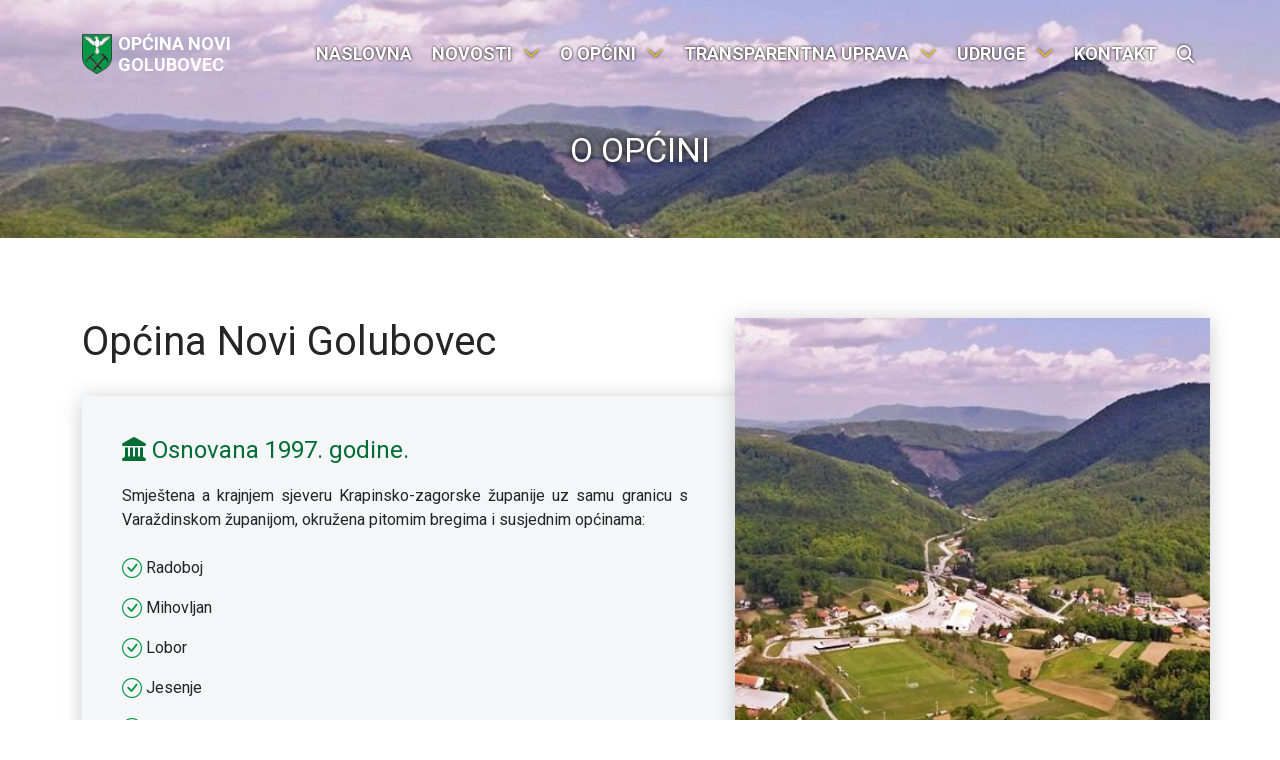

--- FILE ---
content_type: text/html
request_url: https://www.novi-golubovec.hr/o-opcini/
body_size: 32107
content:
<!DOCTYPE html>
<html lang="hr-HR">
<head>
	<meta charset="utf-8">
	<meta content="width=device-width, initial-scale=1.0" name="viewport">
	<title>Op&cacute;ina Novi Golubovec | O Općini</title>
	<meta content="LhdPFvqVImCm3gZ2jXUlLjZQLhMJToAyluLJ4IDhy58" name="google-site-verification">
	<meta content="" name="description">
	<meta content="" name="keywords">
	<!-- Favicons -->
	<link rel="apple-touch-icon" sizes="57x57" href="/assets/img/icons/apple-icon-57x57.png">
	<link rel="apple-touch-icon" sizes="60x60" href="/assets/img/icons/apple-icon-60x60.png">
	<link rel="apple-touch-icon" sizes="72x72" href="/assets/img/icons/apple-icon-72x72.png">
	<link rel="apple-touch-icon" sizes="76x76" href="/assets/img/icons/apple-icon-76x76.png">
	<link rel="apple-touch-icon" sizes="114x114" href="/assets/img/icons/apple-icon-114x114.png">
	<link rel="apple-touch-icon" sizes="120x120" href="/assets/img/icons/apple-icon-120x120.png">
	<link rel="apple-touch-icon" sizes="144x144" href="/assets/img/icons/apple-icon-144x144.png">
	<link rel="apple-touch-icon" sizes="152x152" href="/assets/img/icons/apple-icon-152x152.png">
	<link rel="apple-touch-icon" sizes="180x180" href="/assets/img/icons/apple-icon-180x180.png">
	<link rel="icon" type="image/png" sizes="192x192"  href="/assets/img/icons/android-icon-192x192.png">
	<link rel="icon" type="image/png" sizes="32x32" href="/assets/img/icons/favicon-32x32.png">
	<link rel="icon" type="image/png" sizes="96x96" href="/assets/img/icons/favicon-96x96.png">
	<link rel="icon" type="image/png" sizes="16x16" href="/assets/img/icons/favicon-16x16.png">
	<link rel="manifest" href="/assets/img/icons/manifest.json">
	<meta name="msapplication-TileColor" content="#ffffff">
	<meta name="msapplication-TileImage" content="/assets/img/icons/ms-icon-144x144.png">
	<meta name="theme-color" content="#ffffff">
	<!-- Google Fonts -->
	<link rel="preconnect" href="https://fonts.googleapis.com">
	<link rel="preconnect" href="https://fonts.gstatic.com" crossorigin>
	<link href="https://fonts.googleapis.com/css2?family=Roboto:ital,wght@0,400;0,700;1,400&display=swap" rel="stylesheet">
	<!-- Vendor CSS Files -->
	<link href="/assets/vendor/bootstrap/css/bootstrap.min.css" rel="stylesheet">
	<link href="/assets/vendor/bootstrap-icons/bootstrap-icons.css" rel="stylesheet">
	<link href="/assets/vendor/fontawesome-free/css/all.min.css" rel="stylesheet">
	<link href="/assets/vendor/aos/aos.css" rel="stylesheet">
	<link href="/assets/vendor/glightbox/css/glightbox.min.css" rel="stylesheet">
	<link href="/assets/vendor/swiper/swiper-bundle.min.css" rel="stylesheet">
	<!-- Template Main CSS File -->
	<link href="/assets/css/main.css" rel="stylesheet">
	</head>
<body>
<!-- ======= Header ======= -->
<header id="header" class="header d-flex align-items-center">
	<div class="container-fluid container-xl d-flex align-items-center justify-content-between">
		<a href="/" class="logo d-flex align-items-center">
			<!-- Uncomment the line below if you also wish to use an image logo -->
			<img src="/logo.png" alt="Logo Op&cacute;ina Novi Golubovec">
			<h1>Op&cacute;ina Novi Golubovec</h1>
		</a>
		<i class="mobile-nav-toggle mobile-nav-show bi bi-list"></i>
		<i class="mobile-nav-toggle mobile-nav-hide d-none bi bi-x"></i>
		<nav id="navbar" class="navbar ">
			<ul>
				<li><a href="/">Naslovna</a></li>
				<li class="dropdown"><a href="javascript:;"><span>Novosti</span> <i class="bi bi-chevron-down dropdown-indicator"></i></a>
					<ul>
						<li><a href="/novosti/" title="Novosti">Novosti</a></li>
						<li><a href="/projekti/" title="Projekti">Projekti</a></li>
					</ul>
				</li>
				<li class="dropdown"><a href="javascript:;" title="O Općini"><span>O Općini</span> <i class="bi bi-chevron-down dropdown-indicator"></i></a>
					<ul>
						<!--li><a href="/nacelnik" title="Općinski načelnik">Općinski načelnik</a></li-->
						<!--li><a href="/uprava" title="Uprava">Uprava</a></li-->
						<!--li><a href="/vijece" title="Vijeće">Vijeće</a></li-->
						<li><a href="/o-opcini/" title="O Općini">O Općini</a></li>
						<li><a href="/ustrojstvo/" title="Ustrojstvo">Ustrojstvo</a></li>
						<li><a href="/obiljezja/" title="Shema ustrojstva">Obilježja</a></li>
						<li><a href="/galerija/" title="Galerija">Galerija</a></li>
					</ul>
				</li>
				<li class="dropdown"><a href="/transparentna-uprava/" title="Transparentna uprava"><span>Transparentna uprava</span> <i class="bi bi-chevron-down dropdown-indicator"></i></a>
					<ul>
						<!--li><a href='/?page=transparentna-uprava&id=akti-nacelnika' title='Akti Općinskog načelnika'>Akti Općinskog načelnika</a></li>
						<li><a href='/?page=transparentna-uprava&id=akti-opcinskog-vijeca' title='Akti Općinskog vijeća'>Akti Općinskog vijeća</a></li-->
															<li><a href='/transparentna-uprava/pravo-na-pristup-informacijama/' title='Pravo na pristup informacijama'>Pravo na pristup informacijama</a></li>
																	<li><a href='/transparentna-uprava/digitalna-pristupacnost/' title='Digitalna pristupa&ccaron;nost'>Digitalna pristupa&ccaron;nost</a></li>
																	<li><a href='/transparentna-uprava/javni-natjecaji/' title='Javni natje&ccaron;aji'>Javni natje&ccaron;aji</a></li>
																	<li><a href='/transparentna-uprava/javna-nabava/' title='Javna nabava'>Javna nabava</a></li>
																	<li><a href='/transparentna-uprava/jednostavna-nabava/' title='Jednostavna nabava'>Jednostavna nabava</a></li>
																			<li><a href='/transparentna-uprava/proracunski-dokumenti/' title='Prora&ccaron;unski dokumenti'>Prora&ccaron;unski dokumenti</a></li>
																			<li><a href='/transparentna-uprava/stratesko-razvojni-dokumenti/' title='Strate&scaron;ko razvojni dokumenti'>Strate&scaron;ko razvojni dokumenti</a></li>
																	<li><a href='/transparentna-uprava/pravilnici/' title='Pravilnici'>Pravilnici</a></li>
																	<li><a href='/transparentna-uprava/zakoni/' title='Zakoni'>Zakoni</a></li>
																	<li><a href='/transparentna-uprava/financijski-izvjestaji/' title='Financijski izvje&scaron;taji'>Financijski izvje&scaron;taji</a></li>
																	<li><a href='/transparentna-uprava/sjednice/' title='Sjednice'>Sjednice</a></li>
																			<li><a href='/transparentna-uprava/savjetovanje-s-javnoscu/' title='Savjetovanje s javno&scaron;&cacute;u'>Savjetovanje s javno&scaron;&cacute;u</a></li>
																			<li><a href='/transparentna-uprava/registar-ugovora/' title='Registar Ugovora'>Registar Ugovora</a></li>
																	<li><a href='/transparentna-uprava/ostali-dokumenti/' title='Ostali dokumenti'>Ostali dokumenti</a></li>
																	<li><a href='/transparentna-uprava/statut/' title='Statut'>Statut</a></li>
																	<li><a href='/transparentna-uprava/prostorno-uredene/' title='Prostorno ure&dstrok;enje'>Prostorno ure&dstrok;enje</a></li>
													</ul>
				</li>
				<li class="dropdown"><a href="javascript:;" title="Udruge"><span>Udruge</span> <i class="bi bi-chevron-down dropdown-indicator"></i></a>
					<ul>
						<li><a href="/nk-golubovec/" title='NK Golubovec'>NK Golubovec</a></li>
						<li><a href="/kud-golubovec/" title='KUD Golubovec'>KUD "Golubovec"</a></li>
						<li><a href="/dvd-novi-golubovec/" title='DVD Novi Golubovec'>DVD Novi Golubovec</a></li>
					</ul>
				</li>
				<li><a href="/kontakt/" title='Kontakt'>Kontakt</a></li>
				<li><a href="" title='Tražilica' data-bs-toggle="modal" data-bs-target="#exampleModal"><i class="fa-solid fa-magnifying-glass trazi"></i></a></li>
							</ul>
		</nav>
	</div>
</header><!-- ======= End Header ======= --><main id="main">
<!-- ======= Breadcrumbs ======= -->
<div class="breadcrumbs d-flex align-items-center">
	<div class="container position-relative d-flex flex-column align-items-center" data-aos="fade">
				<h2>O OPĆINI</h2>
	</div>
</div><!-- End Breadcrumbs -->	<section id="about" class="about">
		<div class="container" data-aos="fade-up">
			<div class="row position-relative mb-5">
				<div class="col-lg-5 about-img" style="background-image: url(../assets/img/slider/hero-carousel-1.jpg); box-shadow: 0px 2px 20px rgb(0 0 0 / 20%);"></div>
				<div class="col-lg-8">
					<h2>Op&cacute;ina Novi Golubovec</h2>
					<div class="our-story" style="box-shadow: 0px 2px 20px rgb(0 0 0 / 20%);">
						<h3 style="font-size: 24px;"><i class="fa-solid fa-landmark"></i> Osnovana 1997. godine.</h3>
						<p>Smještena a krajnjem sjeveru Krapinsko-zagorske županije uz samu granicu s Varaždinskom županijom, okružena pitomim bregima i susjednim općinama:</p>
						<ul>
							<li><i class="bi bi-check-circle"></i> <span>Radoboj</span></li>
							<li><i class="bi bi-check-circle"></i> <span>Mihovljan</span></li>
							<li><i class="bi bi-check-circle"></i> <span>Lobor</span></li>
							<li><i class="bi bi-check-circle"></i> <span>Jesenje</span></li>
							<li><i class="bi bi-check-circle"></i> <span>Novi Golubovec</span></li>
						</ul>
						<p>Premda nevelika Općina Novi Golubovec sa svojih 824 stanovnika <em>(popis 2021.g.)</em> koji žive u 5 naselja zauzima prostor od 14 km<sup>2</sup> kvadratna. Gustoća naseljenosti je ~ 59 stanovnika/km<sup>2</sup>. </p>
						<p>Prema popisu stanovništva iz 2001. g., u općini je 337 kućanstava i to 242 obiteljskih i 95 neobiteljskih kućanstava. Ukupan broj zaposlenih: 456.</p>
						<p>Naselja su:</p>
						<ul>
							<li><i class="bi bi-check-circle"></i> <span>Velika Veternička</span></li>
							<li><i class="bi bi-check-circle"></i> <span>Gora Veternička</span></li>
							<li><i class="bi bi-check-circle"></i> <span>Veternica</span></li>
							<li><i class="bi bi-check-circle"></i> <span>Očura</span></li>
							<li><i class="bi bi-check-circle"></i> <span>Novi Golubovec</span></li>
						</ul>
						<p>Čitavo područje općine Novi Golubovec zadovoljavajuće je povezano s javnom nepokretnom i pokretnom telekomunikacijskom mrežom. Naselje, Novi Golubovec, dio Gore Veterničke i Očura ima kvalitetno izgrađenu električnu niskonaponsku kabliranu mrežu sa betonskim stupovima i javnom rasvjetom, u izgradnji je Veternica , Gora Veternička i Velika Veternička.</p>
						<p>Distributivnom mrežom odnosno plinofikacijom omogućena je distribucija plina građanima. Vodoopskrba u naseljima je iz lokalnih vodovoda, u izgradnji je lokalni razvod za područje visoke zone Veternice i Gore Veterničke.</p>
						<p>Na području općine Novi Golubovec postoje značajnije gospodarske djelatnosti koje su bazirane na mineralnim sirovinama (građevinska, obrtnička, obrada metala), te tranzitne, trgovačka i ugostiteljska djelatnost kao potencijal za procjenu smjernica budućeg razvoja.</p>
						<p>Samo općinsko središte ima razvijene gotovo sve upravne i uslužne funkcije, te postoji Općina, osnovna škola, dom zdravlja, pošta i željeznička postaja, te trgovine, ugostiteljski sadržaji i obrtničke radionice.</p>
						<img src="../assets/img/HZ_Golubovec.jpg" alt="Željeznička stanica" loading="lazy" class="img-fluid mb-4" width="800" height="600">
						<p>Poljoprivredna proizvodnja, stočarstvo, pčelarstvo može biti logistika turističkoj i ugostiteljskoj djelatnosti.</p>
						<p>Općina Novi Golubovec ima sklad sa prirodnim okolišem i eko-potencijale neophodne za turizam budućnosti sa karakterističnom slikom zagorskog krajolika gdje se može razviti seoski i izletnički turizam. Velika vrijednost područja Općine je krajolik, dramatičan spoj masiva, visokih padina Ivančice i njezina brežuljkasta podgorja.</p>
						<img src="../assets/img/igraliste.jpg" alt="Igralište" loading="lazy" class="img-fluid mb-4" width="932" height="292">
						<p>Na području Ivančice zaštičene su biljne vrste lovorasti likovac, alpski jaglac, kranjski ljiljan, obična kockavica i ozimica, a na području Strahinjčice zaštićena je biljna vrsta jaglac.</p>
						<p>Općina Novi Golubovec ima velike potencijale što daje vrlo optimističnu sliku razvoja općine.</p>
					</div>
				</div>
			</div>
		</div>
	</section>
	<section id="stats-counter" class="stats-counter section-bg">
		<div class="container">
			<div class="row gy-4">
				<div class="col-lg-4 col-md-6">
					<div class="stats-item d-flex align-items-center w-100 h-100">
						<i class="fa-solid fa-vector-square"></i>
						<div>
							<span data-purecounter-start="0" data-purecounter-end="14" data-purecounter-duration="1" class="purecounter"></span>
							<p>Površina km<sup>2</sup></p>
						</div>
					</div>
				</div>
				<div class="col-lg-4 col-md-6">
					<div class="stats-item d-flex align-items-center w-100 h-100">
					<i class="fa-solid fa-users"></i>
						<div>
							<span data-purecounter-start="0" data-purecounter-end="824" data-purecounter-duration="1" class="purecounter"></span>
							<p>Broj stanovnika</p>
						</div>
					</div>
				</div>
				<div class="col-lg-4 col-md-6">
					<div class="stats-item d-flex align-items-center w-100 h-100">
						<i class="fa-solid fa-people-group"></i>
												<div>
							<span data-purecounter-start="0" data-purecounter-end="59" data-purecounter-duration="1" class="purecounter"></span>
							<p>Stanovnika / m<sup>2</sup></p>
						</div>
					</div>
				</div>
			</div>
		</div>
	</section>
	<section class="about">
		<div class="container" data-aos="fade-up">
			<div class="row position-relative mt-5">
				<div class="col-lg-8">
					<div class="our-story mb-5 mt-5" style="box-shadow: 0px 2px 20px rgb(0 0 0 / 20%);">
						<h3 style="font-size: 24px;"><i class="fa-solid fa-clock-rotate-left"></i> Povijest</h3>
						<p>Područjem današnje Općine Novi Golubovec još je u antičkom razdoblju prolazila rimska cesta , koja je povezivala dolinu rijeke Krapine sa Ptujem. Cestaje prolazila je preko Radoboja, prijevoja Očura, prema Ptuju. U crkvenoj organizaciji , ovaj teritorij pripadao je župi Sv. Petra u Petrovoj gori, odnosno župi u Mihovljanu, a obje se spominju u popisu župa zagrebačke biskupije iz 1334. godine. Raspored crkvenih župa nesumnjivo je indikator gustoće stanovništva, tako da se može govoriti o relativno maloj naseljenosti područja Općine Golubovec u srednjem vijeku. Dio područja pripadao je Loborgradskom vlastelinstvu ( istočni dio), a ostalo područje bilo je u okviru posjeda Lepoglavskih pavlina, kasnije čazmantskog kaptola.</p>
						<img src="../assets/img/kaptol.jpg" alt="Kaptol, Novi Golubovec" loading="lazy" width="200" height="149" style="float:left; margin-right: 20px; margin-bottom: 8px;padding:10px; border: 1px solid #f9f9f9; background-color: white;">
						<p>Veternički posjed darovala je Pavlinima godine 1515. Beatrica Frankopanska udovica Ivaniša Korvina . Godine 1612. ondje je podignuta nova zgrada, koju su Pavlini dograđivali. Na lokaciji današnje kurije Kaptol u Veternici i ranije je stajala kurija. Tu je Pavlinski vikar Martin Borković kasniji zagrebački biskup 1641.g. podigao prostrane zgrade sa podrumima i stanovima, kamo su Pavlini dolazili na promjenu zraka i odmor. Lepoglavski patri Pavlini su 1641. godine na svom veterničkom posjedu podigli kapelu Blažene djevice Marije. Kapela je bila posvećena Blaženoj Djevici Mariji i njezinim sedam žalosti i Svim Svetima. Nad sjevernim glavnim ulazom bio je natpis: Bogu najboljemu i najvećemu i Blaženoj djevici Mariji posvećeno 1641. Posjed je kralj Franjo I god. 1808. darovao čazmantskom kaptolu, a dio nekadašnjeg Pavlinskog imanja je rasprodan.</p>
						<p>Kapelu Blažene djevice Marije posljednji put je temeljito dao obnoviti Čazmantski kaptol 1890. godine. Svečenici Čazmantskog kaptola su ondje boravili do 1946. godine, kada su se zbog ratnih neprilika odselili, a zemlja je agrarnom reformom podijeljena seljacima. Danas se kurija sa kapelicom obnavlja , plijeni ljepotom i arhitektonskim skladom, i položajem otkud se pruža prekrasan pogled prema Mihovljanskoj dolini. Današnji graditeljski sklop čine kurija L tlocrta, kapela i jedna gospodarska zgrada. Prema grafici Hilariona Gasparotija iz 18. st. Graditeljski sklop je zatvarao pačetvorinasti tlocrt, sa sjeverne, zapadne i istočne strane definiran volumenima građevina, a južna je strana bila zatvorena zidom i kulom.</p>
						<p>Na vrhu Veternice pokraj javne ceste nalazio se kip Ranjenog Isusa kojeg su postavili Pavlini u 17. stoljeću. Na tom mjestu vjernici su sagradili kapelicu Ranjenog Isusa, narod ju najčešće naziva «Otac Bog» , vjerojatno zbog toga što je sagrađena na najvišem brijegu u župi.</p>
						<img src="../assets/img/kaptol_zrak.jpg" alt="Kaptol iz zraka, Novi Golubovec" loading="lazy" width="200" height="149" style="float:left; margin-right: 20px; margin-bottom: 8px;padding:10px; border: 1px solid #f9f9f9; background-color: white;">
						<p>Na blagdan Velike Gospe god. 1847. kapelu je blagoslovio dekan Pavao Šiprak, župnik izKonjščine. Tom zgodom je do nje išla velika procesija od Veterničkog dvorca. Nad oltararićem postavljen je iz kamena isklesani kip Ranjenog Isusa s trnovom krunom na glavi i trstikom u ruci. Taj kip je od starine. Kapelica stoji na neravnom kamenitom tlu.Upravo na tom mjestu biju najjači vjetrovi, a dogodi se da zapusi snijega u zimi, premda je oko nje zid od kamena, zapušu cijelu kapelu. Župljani s velikim pijetetom pohađaju tu kapelu. Obnovljena je 1925. godine i prigrađeno joj je malo predvorje. Te je godine nabavljeno i malo zvono teško 40 kg i postavljeno u tornjić, a cijela kapela je limom pokrivena. Sve je obnovljeno prinosima siromašnih župljana.</p>
						<p>Tako obnovljenu blagoslovio ju je župnik Silvestar Turzan u ljeto 1925. godine. Kapela "Ranjenog Isusa" ponovno je obnavljana 1999.godine prinosima privrednika s područja Općine, same općine i vjernika. Prekrivena je crijepom. Blagoslovio ju je župnik Stjepan Vuglovečki u ljeto 1999. godine.</p>
						<p>U šumi, u centru današnjeg Novog Golubovca stajala je samo lugarska kuća, po okolnim brežuljcima stršali su usamljene kuće nekadašnjih stanovnika Golubovca. Daleko od zbivanja u tadašnjem svijetu rijetki stanovnici živjeli su od prihoda sa svojih malih imanja. Krčeći šume i šikare još davno su naišli na "crni kamen".</p>
						<p>Kad se saznalo za Golubovečki bazen i kvalitetu ugljena, došla je invazija istraživača, agenata, trgovaca i industrijalaca. U to vrijeme počela je i nova povijest Golubovca ispunjena čestim borbama i krvavim sukobima golubovečkih rudara s vlasnicima rudnika. Borba je trajala desetljećima. Golubovec je izazivao poslovne sporove, donosio profite i bankrote. Golubovečka kotlina postala je poznat rudarski bazen i značajan rezervoar pogonske energije.</p>
						<p>Razvoj Novog Golubovca započeo je eksploatacijom ugljena 1875. godine. Dva mala sela u Zagorju kojih nema na zemljovidima Europe postali su sjecište poslovnog svijeta.  Dolinom ispod Ivančice prodefilirala je plejada vlasnika rudnika: smjenjivali su se grofovi i baruni, ugljenokopna društva i "ortaštva", akcionari i dioničari. Među prvim vlasnicima rudnika u Novom Golubovcu bio je grof Jakšić. Prvi zakoniti vlasnik rudnika bilo je Štajersko-hrvatsko rudarsko društvo uslijed odluke Kr. sudbenoga stola u Zagrebu od 13. prosinca 1875.godine.</p>
						<p>Siromašni seljaci iz obližnjih sela ostavili su plug i motiku i s krampovima u rukama pošli na prva okna novog rudnika. Za nekoliko novčića kopali su od jutra do mraka. Radilo se samo na površini zemlje, bez obzira na zalihe u dubinama. Počelo je primitivno, bez sistema i plana za budućnost. Prvi vlasnici novog rudnika nisu o tome brinuli. Otvaraju se nova okna. Mnogi stanovnici Golubovca i susjednih sela postaju rudari. Prvi vlasnici dovezli su i iskusnije rudare i podigli barake za smještaj tih radnika. Prvi kolovoza 1890. stigao je do Lepoglave prvi vlak iz Varaždina. Dva mjeseca poslije toga 5. listopada 1890. željeznička kompozicija sa parnom lokomotivom stigla je i u Golubovec, poseban krak kolosjeka odvajao se prema Sv. Jakobu,. Kad su iscrpljene prve rezerve tamošnjeg rudnika, taj dio pruge je porušen. Ubrzo nakon toga podiže se i uskotlačna pruga između Starog i Novog Golubovca(danas ne postoji).</p>
						<p>Vlasnici Golubovečkih rudnika postali su Mađari, Francuzi, Belgijanci., Nijemci, Englezi. Rudari su najbolje nadnice dobivali dvije krune, a radilo se čitav dan. Od malih površinskih i neplaniranih kopova, kakvi su bili na početku, izgrađenen je moderan rudnik s potrebnom mehanizacijom i radnom snagom. Ugljenosna zona je bila izvrnuta velikim tektonskim poremećajima, što je imalo za posljedicu jaku rastrganost ugljenih naslaga, s nizom većih i manjih prijeloma, stiskova i isklinjenja , što je otežavalo izvođenje rudarskih radova i samu eksploataciju. Događale su se eksplozije i nesreće.</p>
						<p>16. rujna 1946. godine Golubovečki rudari uzeli su upravu rudnika u svoje ruke i osnovali "Golubovečke ugljenokope". Iskopani ugljen prevozio se željeznicom i konjskim zapregama po tadašnjim kolskim putevima , kasnije kamionima po cestama do Zlatara ili do Lepoglave i Ivanca za lokalne potrebe tadašnjih stanovnika. </p>
						<p>Koliko je ugljen utjecao na život i razvoj Golubovečkog kraja govori i podatak da je Novi Golubovec imao prvu javnu rasvjetu u Zagorju, svoju rudničku termocentralu. Čitav kraj živio je od rudnika. Mrki, sjajni ugljen bio je tražen u industriji, naročito gdje je za proces proizvodnje bila potrebna velika kalorična vrijednost, veliki potrošač ugljena bile su željeznice.</p>
						<p>Rudnik je školovao i stipendirao svoje rudare, da bi riješio problem stručne radne snage i problem nedostatka srednjeg i višeg stručnog kadra. Rudari su bili pokretači osnivanja pučke osnovne škole u Novom Golubovcu. Za potrebe radnika i zbog nesreća bio je organiziran stacionar. Kolika je bila svijest gotovo nepismenih rudara govori i činjenica da je 1952. Radnički savjet Golubovečkih ugljenokopa izdvojio je 200.000 dinara za izgradnju škole , odnosno gimnazije u Zlataru.</p>
						<p>17.08.1952. osnovano je Dobrovoljno industrijsko-zavodsko vatrogasno društvo. Članovi društva su bili radnici, službenici i namještenici. Osnovana je vatrogasna limena glazba. Rudari i vatrogasci izgradili su dom kulture za zabave i priredbe, odnosno zaslužni su za društveno i kulturno-prosvjetni život Novog Golubovca. 1972. godine je izgrađena kapelica "Sveta Barbara", zaštitnica rudara.</p>
						<p>Prestankom rada ugljenokopa u drugoj polovici 20 st. odnosno 1971.godine , veliki broj stanovnika odlazi na rad u Njemačku. Rezultat takvog stanja je promjena slike prostora, srušene su stare drvene kuće i klijeti, grade se nove, znatno većih volumena i novih oblika . Drvene tradicijske kuće i klijeti očuvane su u vrlo malom broju, a budući da predstavljaju sastavnice prostornog i kulturnog identiteta prostora trebalo bi ih sačuvati i održavati.</p>
						<p>Hrvatski Sabor je 17. siječnja 1997. godine (NN 10/97) proglasio Općinu Novi Golubovec. 13. 05. 1997. konstiturano je prvo Općinsko vijeće Općine Novi Golubovec. Dan općine se obiljažava 04. prosinca na dan Svete Barbare - zaštitnica rudara.</p>
						</div>
						<div class="post-author d-flex align-items-center mb-5">
							<div>
								<h4 style="font-size: 16px;">Tekst: Ljiljana Delija</h4>
								<!--div class="social-links">
									<a href="https://twitters.com/#"><i class="bi bi-twitter"></i></a>
									<a href="https://facebook.com/#"><i class="bi bi-facebook"></i></a>
									<a href="https://instagram.com/#"><i class="biu bi-instagram"></i></a>
								</div-->
							</div>
						</div>
					</div>
				<div class="col-lg-5 about-img" style="background-image: url(../assets/img/slider/hero-carousel-2.jpg); box-shadow: 0px 2px 20px rgb(0 0 0 / 20%);"></div>
			</div>
		</div>
	</section>
</main>	<!-- ======= Footer ======= -->
	<footer id="footer" class="footer">
		<div class="footer-content position-relative">
			<div class="container">
				<div class="row">
					<div class="col-lg-4 col-md-6">
						<div class="footer-info">
							<h3>Op&cacute;ina Novi Golubovec</h3>
							<p>
								Novi Golubovec 35<br>
								49255 Novi Golubovec, RH<br><br>
								Telefon: +385 (0)49 412 648<br>
								Email: opcina-novi-golubovec@kr.t-com.hr<br>
								OIB: 61688552243<br>
								IBAN: HR5823600001855400000<br>
							</p>
							<div class="social-links d-flex mt-3">
								<!--a href="#" class="d-flex align-items-center justify-content-center"><i class="bi bi-twitter"></i></a-->
								<a href="https://www.facebook.com/novigolubovec/" class="d-flex align-items-center justify-content-center"><i class="bi bi-facebook"></i></a>
								<!--a href="#" class="d-flex align-items-center justify-content-center"><i class="bi bi-instagram"></i></a-->
								<!--a href="#" class="d-flex align-items-center justify-content-center"><i class="bi bi-linkedin"></i></a-->
							</div>
						</div>
					</div>
					<div class="col-lg-2 col-md-3 footer-links">
						<h4>Izbornik</h4>
						<ul>

							<li><a href="/">Naslovna</a></li>
							<li><a href="/?page=novosti">Novosti</a></li>
							<!--li><a href="/?page=o-opcini">O Općini</a></li-->
							<li><a href="/?page=transparentna-uprava">Transparentna uprava</a></li>
							<li><a href="/?page=projekti">Projekti</a></li>
							<li><a href="/?page=kontakt">Kontakt</a></li>
						</ul>
					</div>
					<div class="col-lg-2 col-md-3 footer-links">
						<h4>Izdvojeno</h4>
						<ul>
							<li><a href="/?page=transparentna-uprava&id=proracunski-dokumenti">Proračun</a></li>
							<li><a href="/?page=transparentna-uprava&id=savjetovanje-s-javnoscu">Savjetovanje s javnošću</a></li>
							<li><a href="/?page=transparentna-uprava&id=imovina">Imovina</a></li>
							<li><a href="/?page=transparentna-uprava&id=statut">Statut</a></li>
						</ul>
					</div>
					<div class="col-lg-4 col-md-12 footer-links text-center">
						<iframe src="https://api.wo-cloud.com/content/widget/?geoObjectKey=1048607&language=hr&region=HR&timeFormat=HH:mm&windUnit=mps&systemOfMeasurement=metric&temperatureUnit=celsius" name="CW2" width="318" height="318" style="border-radius: 8px"></iframe>
					</div>
				</div>
			</div>
		</div>
		<div class="footer-legal text-center position-relative">
			<div class="container">
				<div class="copyright">
					&copy; Op&cacute;ina Novi Golubovec 2022. godine, sva prava su pridržana / <span class="credits"><a href="/admin/admin.php">Prijava</a></span>
				</div>
			</div>
		</div>
	</footer>
	<!-- End Footer -->
	<a href="#" class="scroll-top d-flex align-items-center justify-content-center"><i class="bi bi-arrow-up-short"></i></a>
	<!-- Modal -->
	<div class="modal fade" id="exampleModal" tabindex="-1" aria-labelledby="exampleModal" aria-hidden="true">
	<div class="modal-dialog modal-dialog-centered">
		<div class="modal-content" style="border: 4px solid green; padding: 0px; border-radius: 10px;">
			<div class="modal-body" style="padding: 0px;">
				<form action="/trazi/" method="POST" class="php-email-form">
					<div class="input-group">
						<span style="width: 40px; background-color: white;" class="input-group-text" id="basic-addon1"><i class="fa-solid fa-magnifying-glass"></i></span>
						<input style="font-size: 24px;padding: 20px; border-radius: 0px 10px 10px 0px;" type="text" name="trazi" class="form-control" placeholder="npr.: proračun, izvješće, zakon, ..."  aria-label="Traži" aria-describedby="basic-addon1" required>
					</div>
					<div class='form-group col-lg-12 d-none'>
						<button type="submit" name="submit_trazi"><i class="fa-solid fa-magnifying-glass"></i> Traži</button>
					</div>
				</form>
			</div>
		</div>
	</div>
	</div>
	<div id="preloader"></div>
	<!-- Vendor JS Files -->
	<script
	src="https://code.jquery.com/jquery-3.6.1.min.js"
	integrity="sha256-o88AwQnZB+VDvE9tvIXrMQaPlFFSUTR+nldQm1LuPXQ="
	crossorigin="anonymous"></script>
	<script src="/assets/vendor/bootstrap/js/bootstrap.bundle.min.js"></script>
	<script src="/assets/vendor/aos/aos.js"></script>
	<script src="/assets/vendor/glightbox/js/glightbox.min.js"></script>
	<script src="/assets/vendor/isotope-layout/isotope.pkgd.min.js"></script>
	<script src="/assets/vendor/swiper/swiper-bundle.min.js"></script>
	<script src="/assets/vendor/purecounter/purecounter_vanilla.js"></script>
	<!-- Template Main JS File -->
	<script src="/assets/js/main.js"></script>
	<script>
	$(function(){
		var enableDisable = function(){
			$('option', this).each(function(){
				$($.prop(this, 'value')).prop('disabled', !$.prop(this, 'selected'));
			});
		};
		$('.choose').on('change', enableDisable).each(enableDisable);
	});
	$(".load-more").slice(0,6).show()
	$(".btn-more").on("click", function(){
		$(".load-more:hidden").slice(0,6).slideDown()
		if ($(".load-more:hidden").length == 0) {
			$(".btn-more").fadeOut('slow')
		}
	})
	var triggerTabList = [].slice.call(document.querySelectorAll('#myTab a'))
	triggerTabList.forEach(function (triggerEl) {
	var tabTrigger = new bootstrap.Tab(triggerEl)

	triggerEl.addEventListener('click', function (event) {
		event.preventDefault()
		tabTrigger.show()
	})
	})
	var triggerEl = document.querySelector('#myTab a[href="#prvi"]')
	bootstrap.Tab.getInstance(triggerEl).show() // Select tab by name
	var triggerEl = document.querySelector('#myTab a[href="#drugi"]')
	bootstrap.Tab.getInstance(triggerEl).show() // Select tab by name
	var triggerEl = document.querySelector('#myTab a[href="#treci"]')
	bootstrap.Tab.getInstance(triggerEl).show() // Select tab by name
	</script>
<!-- /TinyMCE -->
<script src="/assets/js/tinymce/tinymce.min.js"></script>
<script>
tinymce.init({
  selector: ".tinymce",
  // ===========================================
  // INCLUDE THE PLUGIN
  // ===========================================
  plugins: [
	"advlist autolink lists link image charmap print preview anchor",
	"searchreplace visualblocks code fullscreen",
	"insertdatetime media table contextmenu paste jbimages"
  ],
  // ===========================================
  // PUT PLUGIN'S BUTTON on the toolbar
  // ===========================================
  toolbar: "insertfile undo redo | styleselect | bold italic | alignleft aligncenter alignright alignjustify | bullist numlist outdent indent | link image jbimages",
  // ===========================================
  // SET RELATIVE_URLS to FALSE (This is required for images to display properly)
  // ===========================================
  relative_urls: false
});
</script>
<!-- /TinyMCE -->
	<script>
		if ("serviceWorker" in navigator) {
			if (navigator.serviceWorker.controller) {
				console.log("[PWA Builder] active service worker found, no need to register");
			} else {
				navigator.serviceWorker
				.register("pwabuilder-sw.js", {
					scope: "/" // Promijeniti na destinaciju gdje je root folder stranice na koju se postavlja
				})
				.then(function (reg) {
					console.log("[PWA Builder] Service worker has been registered for scope: " + reg.scope);
				});
			}
		}
	</script>
	<!-- Go to www.addthis.com/dashboard to customize your tools -->
		<script>(function(d){var s = d.createElement("script");s.setAttribute("data-account", "qG5uIkw65p");s.setAttribute("src", "https://cdn.userway.org/widget.js");(d.body || d.head).appendChild(s);})(document)</script><noscript>Please ensure Javascript is enabled for purposes of <a href="https://userway.org">website accessibility</a></noscript>
</body>
</html>

--- FILE ---
content_type: text/css
request_url: https://www.novi-golubovec.hr/assets/css/main.css
body_size: 61237
content:
/**
* Template Name: UpConstruction - v1.2.0
* Template URL: https://bootstrapmade.com/upconstruction-bootstrap-construction-website-template/
* Author: BootstrapMade.com
* License: https://bootstrapmade.com/license/
*/

/*--------------------------------------------------------------
# Set main reusable colors and fonts using CSS variables
# Learn more about CSS variables at https://developer.mozilla.org/en-US/docs/Web/CSS/Using_CSS_custom_properties
--------------------------------------------------------------*/
/* Fonts */
:root {
	--font-default: 'Roboto', sans-serif;
	--font-primary: 'Roboto', sans-serif;
	--font-secondary: 'Roboto', sans-serif;
}

/* Colors */
:root {
	--color-default: #252525;
	--color-default-1:#FFCC00;
	--color-primary: #009846;
	--color-primary-transparent: rgba(0, 152, 70, 0.6);
	--color-secondary: #006e34;
	--color-si-h3: #FFCC00;
	--color-acc-nc: rgba(0, 152, 70, .2);
}
/* :root {
	--color-default: #252525;
	--color-default-1:#FFCC00;
	--color-primary: #006d98;
	--color-primary-transparent: rgba(0, 94, 152, 0.6);
	--color-secondary: #003e6e;
	--color-si-h3: #FFCC00;
	--color-acc-nc: rgba(0, 84, 152, 0.2);
} */

/* Smooth scroll behavior */
:root {
	scroll-behavior: smooth;
}

/*--------------------------------------------------------------
# General
--------------------------------------------------------------*/
body {
	font-family: var(--font-default);
	color: var(--color-default);
	overflow-x: hidden;
	font-size: 16px;
}

a {
	color: var(--color-primary);
	text-decoration: none;
}

a:hover {
	color: #cbff6b;
	text-decoration: none;
}

h1,
h2,
h3,
h4,
h5,
h6 {
	font-family: var(--font-primary);
}

/*--------------------------------------------------------------
# Sections & Section Header
--------------------------------------------------------------*/
section {
	padding: 80px 0;
	overflow: hidden;
}

.section-bg {
	background: rgb(0,152,70);
	background: radial-gradient(circle, rgba(0,152,70,1) 0%, rgba(15,120,63,1) 90%);
}
.section-bg2 {
	background-image: url('../img/section-1-back.jpg');
	background-position: center top;
	background-repeat: no-repeat;
	background-attachment: fixed;
	background-size:100vw;
}

.section-header {
	text-align: center;
	padding-bottom: 70px;
}

.section-header h2 {
	font-size: 20px;
	font-weight: 400;
	position: relative;
	color: #2e3135;
}

.section-header h2:before,
.section-header h2:after {
	content: "";
	width: 40px;
	height: 2px;
	background: var(--color-primary);
	display: inline-block;
}

.section-header h2:before {
	margin: 0 15px 7px 0;
}

.section-header h2:after {
	margin: 0 0 7px 15px;
}

.section-header p {
	margin: 0 auto 0 auto;
}

@media (min-width: 1199px) {
	.section-header p {
		max-width: 60%;
	}
}

/*--------------------------------------------------------------
# Breadcrumbs
--------------------------------------------------------------*/
.breadcrumbs {
	padding: 130px 0 60px 0;
	position: relative;
	background-size:cover;
	background-position: top center;
	background-repeat: no-repeat;
	background-image: url('/assets/img/slider/hero-carousel-1.jpg');
	background-attachment: fixed;
}
.breadcrumbs:before {
	content: "";
	background-color: rgba(0, 0, 0, 0.6);
	position: absolute;
	inset: 0;
}

.breadcrumbs h2 {
	font-size: 34px;
	font-weight: 400;
	color: #fff;
	font-family: var(--font-secondary);
	text-shadow: 0px 0px 6px rgba(0, 0, 0, 1);
}

.breadcrumbs ol {
	display: flex;
	flex-wrap: wrap;
	list-style: none;
	padding: 0 0 10px 0;
	margin: 0;
	font-size: 18px;
	font-weight: 600;
	color: var(--color-primary);
}

.breadcrumbs ol a {
	color: rgba(255, 255, 255, 0.8);
	transition: 0.3s;
}

.breadcrumbs ol a:hover {
	text-decoration: underline;
}

.breadcrumbs ol li+li {
	padding-left: 10px;
}

.breadcrumbs ol li+li::before {
	display: inline-block;
	padding-right: 10px;
	color: #fff;
	content: "/";
}

/*--------------------------------------------------------------
# Scroll top button
--------------------------------------------------------------*/
.scroll-top {
	position: fixed;
	visibility: hidden;
	opacity: 0;
	right: 15px;
	bottom: 15px;
	z-index: 99999;
	background: var(--color-default-1);
	width: 40px;
	height: 40px;
	border-radius: 4px;
	transition: all 0.4s;
}

.scroll-top i {
	font-size: 18px;
	color: white;
	line-height: 0;
}
.scroll-top i::before {
	font-size: 18px;
	color: white;
	line-height: 0;
}

.scroll-top:hover {
	background: var(--color-default);
	color: #ffffff!important;
}

.scroll-top.active {
	visibility: visible;
	opacity: 1;
}
.one {
	background-image: url('/assets/img/slider/hero-carousel-1.jpg');
	background-size: contain;
	background-position: top center;
}
.two {
	background-image: url('/assets/img/slider/hero-carousel-2.jpg');
	background-size: contain;
	background-position: top center;
}
.three {
	background-image: url('/assets/img/slider/hero-carousel-4.jpg');
	background-size: contain;
	background-position: top center;
}

/*--------------------------------------------------------------
# Preloader
--------------------------------------------------------------*/
#preloader {
	position: fixed;
	inset: 0;
	z-index: 999999;
	overflow: hidden;
	background: #fff;
	transition: all 0.6s ease-out;
}

#preloader:before {
	content: "";
	position: fixed;
	top: calc(50% - 30px);
	left: calc(50% - 30px);
	border: 6px solid #fff;
	border-color: var(--color-primary) transparent var(--color-primary) transparent;
	border-radius: 50%;
	width: 60px;
	height: 60px;
	-webkit-animation: animate-preloader 1.5s linear infinite;
	animation: animate-preloader 1.5s linear infinite;
}

@-webkit-keyframes animate-preloader {
	0% {
		transform: rotate(0deg);
	}

	100% {
		transform: rotate(360deg);
	}
}

@keyframes animate-preloader {
	0% {
		transform: rotate(0deg);
	}

	100% {
		transform: rotate(360deg);
	}
}

/*--------------------------------------------------------------
# Disable aos animation delay on mobile devices
--------------------------------------------------------------*/
@media screen and (max-width: 768px) {
	[data-aos-delay] {
		transition-delay: 0 !important;
	}
	.breadcrumbs h2 {
		font-size: 24px;
	}
}

/*--------------------------------------------------------------
# Header
--------------------------------------------------------------*/
.header {
	text-transform: uppercase;
	z-index: 997;
	position: absolute;
	padding: 30px 0;
	top: 0;
	left: 0;
	right: 0;
}

.header .logo img {
	max-height: 40px;
	margin-right: 6px;
}

.header .logo h1 {
	font-size: 18px;
	font-weight: 700;
	color: #fff;
	margin-bottom: 0;
	font-family: var(--font-primary);
}

.header .logo h1 span {
	color: var(--color-primary);
}

.kontakt .col-lg-6 {
	margin: 0px;
	margin-bottom: 24px;
}

/*--------------------------------------------------------------
# Desktop Navigation
--------------------------------------------------------------*/

@media (min-width: 1280px) {
	.navbar {
		padding: 0;
	}

	.navbar ul {
		margin: 0;
		padding: 0;
		display: flex;
		list-style: none;
		align-items: center;
	}

	.navbar li {
		position: relative;
	}

	.navbar>ul>li {
		white-space: nowrap;
		padding: 10px 0 10px 14px;
	}

	.navbar a,
	.navbar a:focus {
		display: flex;
		align-items: center;
		justify-content: space-between;
		padding: 0 3px;
		font-family: var(--font-primary);
		font-size: 18px;
		font-weight: 700;
		color: rgba(255, 255, 255, 1);
		white-space: nowrap;
		transition: 0.3s;
		position: relative;
		text-shadow: 0px 0px 3px #000000;
	}
	.navbar a i,
	.navbar a:focus i,
	.navbar a i::before,
	.navbar a:focus i::before {
		font-size: 18px;
		line-height: 0;
		margin-left: 5px;
		color: var(--color-default-1)!important;
	}

	.navbar>ul>li>a:before {
		content: "";
		position: absolute;
		width: 100%;
		height: 2px;
		bottom: -6px;
		left: 0;
		background-color: var(--color-primary);
		visibility: hidden;
		width: 0px;
		transition: all 0.3s ease-in-out;
	}

	.navbar a:hover:before,
	.navbar li:hover>a:before,
	.navbar .active:before {
		visibility: visible;
		width: 100%;
	}

	.navbar a:hover,
	.navbar .active,
	.navbar .active:focus,
	.navbar li:hover>a {
		color: #fff;
	}
	.navbar a i.trazi,
	.navbar a:focus i.trazi,
	.navbar a i.trazi::before,
	.navbar a:focus i.trazi::before {
		font-size: 18px;
		line-height: 0;
		margin-left: 0px;
		color: white!important;
		display: flex;
		padding: 6px 0px;
	}
	.navbar .dropdown ul {
		display: block;
		position: absolute;
		left: 14px;
		top: calc(100% + 20px);
		margin: 0;
		padding: 0px;
		z-index: 99;
		opacity: 0;
		visibility: hidden;
		transition: 0.2s ease-in-out;
	}
	.navbar .dropdown ul li {
		min-width: 200px;
	}
	.navbar .dropdown ul a {
		padding: 10px 10px;
		font-size: 16px;
		text-transform: none;
		color: white;
		font-weight: 400;
		border-top: 1px solid rgb(0, 134, 0)!important;
		border-bottom: 1px solid rgba(6, 189, 0, 0.1)!important;
		text-shadow: none;
		background: rgb(235,235,235);
		/*background: linear-gradient(270deg, rgba(235,235,235,1) 0%, rgba(255,255,255,1) 65%);*/
		background-color: var(--color-primary);
	}
	.navbar .dropdown ul a i {
		font-size: 16px;
	}
	.navbar .dropdown ul a:hover,
	.navbar .dropdown ul .active:hover,
	.navbar .dropdown ul li:hover>a {
		color: var(--color-si-h3);
		background-color: var(--color-secondary);
	}
	.navbar .dropdown:hover>ul {
		opacity: 1;
		top: 100%;
		visibility: visible;
	}
	.navbar .dropdown .dropdown ul {
		top: 0;
		left: calc(100% - 10px);
		visibility: hidden;
	}
	.navbar .dropdown .dropdown:hover>ul {
		opacity: 1;
		top: 0;
		left: 100%;
		visibility: visible;
	}
}
@media (min-width: 1280px) and (max-width: 1366px) {
	.navbar .dropdown .dropdown ul {
		left: -90%;
	}
	.navbar .dropdown .dropdown:hover>ul {
		left: -100%;
	}
}
@media (min-width: 1280px) {

	.mobile-nav-show,
	.mobile-nav-hide {
		display: none;
	}
}
/*--------------------------------------------------------------
# Mobile Navigation
--------------------------------------------------------------*/
@media (max-width: 1279px) {
	.navbar {
		position: fixed;
		top: 0;
		right: -100%;
		width: 100%;
		max-width: 400px;
		bottom: 0;
		transition: 0.3s;
		z-index: 9997;
	}
	.navbar ul {
		position: absolute;
		inset: 0;
		padding: 50px 0 10px 0;
		margin: 0;
		background: var(--color-secondary);
		overflow-y: auto;
		transition: 0.3s;
		z-index: 9998;
	}
	.navbar a,
	.navbar a:focus {
		display: flex;
		align-items: center;
		justify-content: space-between;
		padding: 10px 20px;
		font-family: var(--font-primary);
		font-size: 16px;
		font-weight: 500;
		color: rgba(255, 255, 255, 0.7);
		white-space: nowrap;
		text-transform: uppercase;
		transition: 0.3s;
	}
	.navbar a i,
	.navbar a:focus i,
	.navbar a i::before,
	.navbar a:focus i::before {
		font-size: 18px;
		line-height: 0;
		margin-left: 5px;
		color: var(--color-primary)!important;
	}
	.navbar a:hover,
	.navbar .active,
	.navbar .active:focus,
	.navbar li:hover>a {
		color: #fff;
	}
	.navbar .dropdown ul,
	.navbar .dropdown .dropdown ul {
		position: static;
		display: none;
		padding: 10px 0;
		margin: 10px 20px;
		border: 2px solid var(--color-primary);
	}
	.navbar .dropdown>.dropdown-active,
	.navbar .dropdown .dropdown>.dropdown-active {
		display: block;
	}
	.mobile-nav-show {
		position: relative;
		color: #fff;
		font-size: 28px;
		cursor: pointer;
		line-height: 0;
		transition: 0.3s;
		z-index: 9999;
		padding-right: 10px;
	}
	.mobile-nav-hide {
		color: #fff;
		font-size: 32px;
		cursor: pointer;
		line-height: 0;
		transition: 0.3s;
		position: fixed;
		right: 20px;
		top: 20px;
		z-index: 9999;
	}
	.mobile-nav-active {
		overflow: hidden;
	}
	.mobile-nav-active .navbar {
		right: 0;
	}
	.mobile-nav-active .navbar:before {
		content: "";
		position: fixed;
		inset: 0;
		background: rgba(0, 0, 0, 0.6);
		z-index: 9996;
	}
}
/*--------------------------------------------------------------
# Get Started Section
--------------------------------------------------------------*/
.get-started .content {
	padding: 30px 0;
}
.get-started .content h3 {
	font-size: 18px;
	color: var(--color-secondary);
	font-weight: 600;
	margin-bottom: 25px;
	padding-bottom: 25px;
	position: relative;
}
.get-started .content h3:after {
	content: "";
	position: absolute;
	display: block;
	width: 60px;
	height: 2px;
	background: var(--color-primary);
	left: 0;
	bottom: 0;
}
.get-started .content p {
	font-size: 16px;
}
.get-started .php-email-form {
	background: #f3f3f3;
	padding: 30px;
	height: 100%;
	box-shadow: 0px 2px 20px rgba(0, 0, 0, 0.3);
}
.portfolio-content {
	box-shadow: 0px 2px 20px rgba(0, 0, 0, 0.3);
}
.get-started .accordion {
	box-shadow: 0px 2px 20px rgba(0, 0, 0, 0.3);
}
@media (max-width: 575px) {
	.get-started .php-email-form {
		padding: 20px;
	}
}
.get-started .php-email-form h3 {
	font-size: 20px;
	font-weight: 700;
	letter-spacing: 1px;
}
.get-started .php-email-form p {
	font-size: 16px;
	margin-bottom: 20px;
}
.get-started .php-email-form .error-message {
	display: none;
	color: #fff;
	background: #df1529;
	text-align: left;
	padding: 15px;
	margin-bottom: 24px;
	font-weight: 600;
}
.get-started .php-email-form .sent-message {
	display: none;
	color: #fff;
	background: #059652;
	text-align: center;
	padding: 15px;
	margin-bottom: 24px;
	font-weight: 600;
}
.get-started .php-email-form .loading {
	display: none;
	background: #fff;
	text-align: center;
	padding: 15px;
	margin-bottom: 24px;
}
.get-started .php-email-form .loading:before {
	content: "";
	display: inline-block;
	border-radius: 50%;
	width: 24px;
	height: 24px;
	margin: 0 10px -6px 0;
	border: 3px solid #059652;
	border-top-color: #fff;
	-webkit-animation: animate-loading 1s linear infinite;
	animation: animate-loading 1s linear infinite;
}
.get-started .php-email-form input,
.get-started .php-email-form textarea,
.get-started .php-email-form select {
	border-radius: 0;
	box-shadow: none;
	font-size: 16px;
	border-radius: 0;
}
select, select option {
	border-radius: 0px!important;
}
.get-started .php-email-form input:focus,
.get-started .php-email-form textarea:focus,
.get-started .php-email-form select:focus {
	border-color: var(--color-primary);
}
.get-started .php-email-form input,
.get-started .php-email-form textarea,
.get-started .php-email-form select {
	padding: 12px 15px;
}
.get-started .php-email-form button[type=submit] {
	background: var(--color-primary);
	border: 0;
	padding: 10px 30px;
	color: #fff;
	transition: 0.4s;
	border-radius: 4px;
}
.get-started .php-email-form button[type=submit]:hover {
	background: rgba(254, 185, 0, 0.8);
}
@-webkit-keyframes animate-loading {
	0% {
		transform: rotate(0deg);
	}
	100% {
		transform: rotate(360deg);
	}
}
@keyframes animate-loading {
	0% {
		transform: rotate(0deg);
	}
	100% {
		transform: rotate(360deg);
	}
}
/*--------------------------------------------------------------
# Constructions Section
--------------------------------------------------------------*/
.constructions {
	background-image: url('../img/vina/kuca_bw.jpg');
	background-repeat: no-repeat;
	background-position: top right;
	background-size:contain;
}
.constructions .card-item {
	/* border: 2px solid rgba(82, 86, 94, 0.2); */
	background: #fff;
	position: relative;
	border-radius: 0;
	box-shadow: 0px 2px 20px rgba(0, 0, 0, 0.3);
}
.constructions .card-item .card-bg {
	min-height: 300px;
	background-size: cover;
	background-position: center bottom;
	background-repeat: no-repeat;
}
.constructions .card-item .card-body {
	padding: 30px;
}
.constructions .card-item h4 {
	font-weight: 400;
	font-size: 20px;
	margin-bottom: 15px;
	color: var(--color-secondary);
}
.constructions .card-item p {
	color: var(--color-default);
	margin: 0;
}
/*--------------------------------------------------------------
# Services Section
--------------------------------------------------------------*/
.services .service-item {
	padding: 24px;
	border: 1px solid #f1f1f1;
	height: 100%;
	box-shadow: 0px 2px 20px rgba(0, 0, 0, 0.3);
	background-image: url('../img/financije_fade.jpg');
	background-repeat: no-repeat;
	background-position: top right;
	background-size: 100%;
	background-color: white;
	overflow: hidden;
}
.services .index {
	padding-bottom: 60px;
}
.services .sidebar {
	padding: 24px;
	box-shadow: 0px 2px 20px rgba(0, 0, 0, 0.3);
	background-color: white;
	/*background: linear-gradient(180deg, rgba(217,217,217,1) 0%, rgba(255,255,255,1) 30%);*/
	overflow: hidden;
}
.services .service-item .icon, .services .sidebar .icon {
	width: 48px;
	height: 48px;
	position: relative;
	float: left;
}
.services .service-item .icon i, .services .sidebar .icon i {
	color: var(--color-secondary);
	font-size: 30px;
	transition: ease-in-out 0.3s;
	z-index: 2;
	position: relative;
	line-height: 1;
}
.services .service-item:hover h3:first-child i, .services .service-item:hover h3:first-child,
.services .sidebar:hover h3:first-child i .icon, .services .sidebar:hover h3:first-child {
	color: var(--color-default-1);
}
.services .service-item h3, .services .sidebar h3, .blog-details h2.title {
	color: var(--color-primary);
	font-weight: 700;
	margin: 0 0 20px 0;
	padding-bottom: 20px;
	font-size: 20px;
	position: relative;
	display: block;
	border-bottom: 2px solid rgba(0, 0, 0, 0.06);
	transition: .2s;
}
.services .service-item h4, .services .sidebar h4 {
	color: var(--color-default);
	font-weight: 700;
	margin: 0px;
	font-size: 18px;
}
.services .service-item h3 i, .services .sidebar h3 i {
	margin-right: 12px;
}
.services .service-item ul, .services .sidebar ul {
	list-style: none;
	padding-left: 0px;
	margin-bottom: 0px;
}
.services .service-item ul li, .services .sidebar ul li{
	line-height: 1.8;
	font-size: 16px;
}
.services .service-item ul li a:hover, .services .service-item ul li a:focus, .services .service-item ul li a:active, 
.services .sidebar ul li a:hover, .services .sidebar ul li a:focus, .services .sidebar ul li a:active {
	text-decoration: underline;
}
.services .service-item ul li a i, .services .sidebar ul li a i {
	margin-right: 0px;
	width: 24px;
	text-align: center;
}
.services .service-item p {
	line-height: 24px;
	font-size: 16px;
	margin-bottom: 0;
	min-height: 48px;
}
.services .service-item .readmore {
	position: absolute;
	bottom:24px;
	left: 24px;
	display: flex;
	color: #838893;
	font-weight: 700;
}
.services .service-item .readmore:hover, .services .service-item .readmore:focus, .services .service-item .readmore:active {
	color: var(--color-secondary);
}
.services .service-item:hover .icon:first-child:before, .services .sidebar:hover .icon:first-child:before {
	background: var(--color-si-h3);
}
.services .service-item:hover h3, .services .sidebar:hover h3 {
	border-color: var(--color-si-h3);
}
.services .service-item a:hover, .services .service-item a:focus, .services .service-item a:active,
.services .sidebar a:hover, .services .sidebar a:focus, .services .sidebar a:active {
	color: var(--color-secondary);
}
.services h5 {
	padding-bottom: 12px;
	color: var(--color-secondary);
	border-bottom: 1px solid #f1f1f1;
}
.services .accordion h5 {
	padding-bottom: 0px;
	color: var(--color-secondary);
	border-bottom: 1px solid #f1f1f1;
}
/*--------------------------------------------------------------
# Features Section
--------------------------------------------------------------*/
.features .nav-tabs {
	border: 0;
}
.features .nav-link {
	padding: 15px 0;
	transition: 0.3s;
	color: var(--color-secondary);
	border-radius: 0;
	display: flex;
	align-items: center;
	justify-content: center;
	cursor: pointer;
	height: 100%;
	border: 0;
	border-bottom: 4px solid #e2e4e6;
}

.features .nav-link i {
	padding-right: 15px;
	font-size: 48px;
}
.features .nav-link h4 {
	font-size: 20px;
	font-weight: 700;
	margin: 0;
}
@media (max-width: 575px) {
	.features .nav-link h4 {
		font-size: 18px;
	}
}
.features .nav-link:hover {
	color: var(--color-primary);
}
.features .nav-link.active {
	color: var(--color-primary);
	background-color: transparent;
	border-color: var(--color-primary);
}
.features .tab-content {
	margin-top: 30px;
}
.features .tab-pane h3 {
	font-weight: 400;
	font-size: 18px;
	position: relative;
	margin-bottom: 20px;
	padding-bottom: 20px;
}
.features .tab-pane h3:after {
	content: "";
	position: absolute;
	display: block;
	width: 60px;
	height: 2px;
	background: var(--color-primary);
	left: 0;
	bottom: 0;
}
.features .tab-pane ul {
	list-style: none;
	padding: 0;
}
.features .tab-pane ul li {
	padding-top: 10px;
}
.features .tab-pane ul i {
	font-size: 20px;
	padding-right: 4px;
	color: var(--color-primary);
}
.features .tab-pane p:last-child {
	margin-bottom: 0;
}
/*--------------------------------------------------------------
# Our Projects Section
--------------------------------------------------------------*/
.projects .portfolio-flters {
	padding: 0;
	margin: 0 auto 20px auto;
	list-style: none;
	text-align: center;
}
.projects .portfolio-flters li {
	cursor: pointer;
	display: inline-block;
	padding: 0;
	font-size: 18px;
	font-weight: 500;
	margin: 0 10px;
	line-height: 1;
	margin-bottom: 5px;
	transition: all 0.3s ease-in-out;
}
.projects .portfolio-flters li:hover,
.projects .portfolio-flters li.filter-active {
	color: var(--color-primary);
}
.projects .portfolio-flters li:first-child {
	margin-left: 0;
}
.projects .portfolio-flters li:last-child {
	margin-right: 0;
}
@media (max-width: 575px) {
	.projects .portfolio-flters li {
		font-size: 18px;
		margin: 0 5px;
	}
}
.projects .portfolio-content {
	position: relative;
	overflow: hidden;
}
.projects .portfolio-content img {
	transition: 0.3s;
	width: 100%;
	background-color: white;
	border: 1px solid #c9c9c9;
	background-color: #f1f1f1;
}
.projects .portfolio-content .portfolio-info {
	opacity: 0;
	position: absolute;
	inset: 0;
	z-index: 3;
	transition: all ease-in-out 0.3s;
	background: rgba(0, 0, 0, 0.6);
	padding: 15px;
}
.projects .portfolio-content .portfolio-info h4 {
	font-size: 18px;
	padding: 5px 10px;
	font-weight: 400;
	color: #fff;
	display: block;
	text-align: center;
	background-color: var(--color-primary);
}
.projects .portfolio-content .portfolio-info p {
	position: absolute;
	bottom: 10px;
	text-align: center;
	display: inline-block;
	left: 0;
	right: 0;
	font-size: 18px;
	font-weight: 600;
	color: rgba(255, 255, 255, 0.8);
}
.projects .portfolio-content .portfolio-info .preview-link,
.projects .portfolio-content .portfolio-info .details-link {
	position: absolute;
	left: calc(50% - 16px);
	font-size: 40px;
	top: calc(50% - 14px);
	color: #fff;
	transition: 0.3s;
	line-height: 1.2;
}
.projects .portfolio-content .portfolio-info .preview-link:hover,
.projects .portfolio-content .portfolio-info .details-link:hover {
	color: var(--color-primary);
}
.projects .portfolio-content .portfolio-info .details-link {
	left: 50%;
	font-size: 34px;
	line-height: 0;
}
.projects .portfolio-content:hover .portfolio-info {
	opacity: 1;
}
.projects .portfolio-content:hover img {
	transform: scale(1.1);
}
/*--------------------------------------------------------------
# Testimonials Section
--------------------------------------------------------------*/
.testimonials .testimonial-wrap {
	padding-left: 50px;
}
.testimonials .testimonials-carousel,
.testimonials .testimonials-slider {
	overflow: hidden;
}
.testimonials .testimonial-item {
	box-sizing: content-box;
	padding: 30px 30px 30px 60px;
	margin: 0 15px 30px 0;
	min-height: 200px;
	box-shadow: 0px 2px 20px rgba(82, 86, 94, 0.4);
	position: relative;
	background: #fff;
}
.testimonials .testimonial-item .testimonial-img {
	width: 90px;
	border-radius: 10px;
	border: 6px solid #fff;
	position: absolute;
	left: -45px;
}
.testimonials .testimonial-item h3 {
	font-size: 18px;
	font-weight: 400;
	margin: 10px 0 5px 0;
	color: #000;
}
.testimonials .testimonial-item h4 {
	font-size: 20px;
	color: #999;
	margin: 0;
}
.testimonials .testimonial-item .stars {
	margin: 10px 0;
}
.testimonials .testimonial-item .stars i {
	color: #ffc107;
	margin: 0 1px;
}
.testimonials .testimonial-item .quote-icon-left,
.testimonials .testimonial-item .quote-icon-right {
	color: #ffd565;
	font-size: 26px;
	line-height: 0;
}
.testimonials .testimonial-item .quote-icon-left {
	display: inline-block;
	left: -5px;
	position: relative;
}
.testimonials .testimonial-item .quote-icon-right {
	display: inline-block;
	right: -5px;
	position: relative;
	top: 10px;
	transform: scale(-1, -1);
}
.testimonials .testimonial-item p {
	font-style: italic;
	margin: 15px auto 15px auto;
}
.testimonials .swiper-pagination {
	margin-top: 20px;
	position: relative;
}
.testimonials .swiper-pagination .swiper-pagination-bullet {
	width: 12px;
	height: 12px;
	background-color: #d5d7da;
	opacity: 1;
}
.testimonials .swiper-pagination .swiper-pagination-bullet-active {
	background-color: var(--color-primary);
}
@media (max-width: 767px) {
	.testimonials .testimonial-wrap {
		padding-left: 0;
	}
	.testimonials .testimonials-carousel,
	.testimonials .testimonials-slider {
		overflow: hidden;
	}
	.testimonials .testimonial-item {
		padding: 30px;
		margin: 15px;
	}
	.testimonials .testimonial-item .testimonial-img {
		position: static;
		left: auto;
	}
}
/*--------------------------------------------------------------
# Alt Services Section
--------------------------------------------------------------*/
.alt-services .img-bg {
	background-size: cover;
	background-position: center center;
	min-height: 400px;
}
.alt-services h3 {
	font-size: 20px;
	font-weight: 700;
	color: var(--color-secondary);
	margin-bottom: 20px;
	padding-bottom: 20px;
	position: relative;
}
.alt-services h3:after {
	content: "";
	position: absolute;
	display: block;
	width: 50px;
	height: 2px;
	background: var(--color-primary);
	left: 0;
	bottom: 0;
}
.vijece-ustrojstvo  h3:after {
	content: "";
	position: absolute;
	display: block;
	width: 50px;
	height: 2px;
	background: var(--color-si-h3);
	left: 0;
	bottom: 0;
}
.alt-services .icon-box {
	margin-top: 50px;
}
.alt-services .icon-box i {
	display: flex;
	align-items: center;
	justify-content: center;
	color: var(--color-primary);
	margin-left: 0px;
	margin-right: 20px;
	font-size: 28px;
	min-width: 56px!important;
	height: 56px;
	border-radius: 4px;
	line-height: 0;
	box-shadow: 0px 2px 30px rgba(0, 0, 0, 0.08);
	background-color: #fff;
	transition: 0.3s;
}
.alt-services .icon-box:hover i {
	background-color: var(--color-primary);
	color: #fff;
}
.alt-services .icon-box h4 {
	font-weight:400;
	margin-bottom: 10px;
	font-size: 20px;
}
.alt-services .icon-box h4 a {
	color: #000;
	transition: 0.3s;
}
.alt-services .icon-box h4 a:hover {
	color: var(--color-primary);
}
.alt-services .icon-box p {
	line-height: 24px;
	font-size: 18px;
	margin-bottom: 0;
}
/*--------------------------------------------------------------
# About Section
--------------------------------------------------------------*/
.about h2 {
	font-size: 40px;
	font-weight: 400;
	font-family: var(--font-secondary);
	margin: 30px 0;
}
@media (min-width: 991px) {
	.about h2 {
		max-width: 65%;
		margin: 0 0 30px 0;
	}
}
.about .our-story {
	padding: 40px;
	background-color: #f5f6f7;
}
.v-s {
	width: 100%;
	height: 50vh;
}
@media (min-width: 991px) {
	.about .our-story {
		padding-right: calc(15% + 20px);
	}
	.about .our-story-2 {
		padding-right: 40px;
	}
	.about .our-story p {
		text-align: justify;
		font-size: 16px;
	}
	.v-s {
		width: 100%;
		height: 70vh;
	}
}
.about .our-story h4 {
	text-transform: uppercase;
	font-size: 22px;
	color: #838893;
}
.about .our-story h3 {
	font-size: 18px;
	font-weight:400;
	margin-bottom: 20px;
	color: var(--color-secondary);
}
.about .our-story p:last-child {
	margin-bottom: 0;
}
.about ul {
	list-style: none;
	padding: 0;
	font-size: 16px;
}
.about ul li {
	padding: 5px 0;
	display: flex;
	align-items: center;
}
.about ul i {
	font-size: 20px;
	margin-right: 4px;
	color: var(--color-primary);
}
.about .watch-video i {
	font-size: 32px;
	transition: 0.3s;
	color: var(--color-primary);
}
.about .watch-video a {
	font-weight: 600;
	color: var(--color-secondary);
	margin-left: 8px;
	transition: 0.3s;
}
.about .watch-video:hover a {
	color: var(--color-primary);
}
.about .about-img {
	min-height: 600px;
	background-size: cover;
	background-position: center;
}
@media (min-width: 992px) {
	.about .about-img {
		position: absolute;
		top: 0;
		right: 0;
	}
}
/*--------------------------------------------------------------
# Stats Counter Section
--------------------------------------------------------------*/
.stats-counter .stats-item {
	background: #fff;
	box-shadow: 0px 0 30px rgba(82, 86, 94, 0.05);
	padding: 30px;
}
.stats-counter .stats-item i {
	font-size: 42px;
	line-height: 0;
	margin-right: 20px;
	color: var(--color-primary);
}
.stats-counter .stats-item span {
	font-size: 36px;
	display: block;
	font-weight: 600;
	color: var(--color-secondary);
}
.stats-counter .stats-item p {
	padding: 0;
	margin: 0;
	font-family: var(--font-primary);
	font-size: 18px;
}
/*--------------------------------------------------------------
# Our Team Section
--------------------------------------------------------------*/
.team .member {
	position: relative;
}
.team .member .member-img {
	margin: 0 80px;
	border-radius: 50%;
	overflow: hidden;
	position: relative;
}
@media (max-width: 1024px) {
	.team .member .member-img {
		margin: 0 60px;
	}
}
.team .member .member-img img {
	position: relative;
	z-index: 1;
}
.team .member .member-img .social {
	position: absolute;
	inset: 0;
	background-color: rgba(0, 0, 0, 0.6);
	display: flex;
	justify-content: center;
	align-items: center;
	z-index: 2;
	padding-bottom: 20px;
	transition: 0.3s;
	visibility: hidden;
	opacity: 0;
}
.team .member .member-img .social a {
	transition: 0.3s;
	color: #fff;
	font-size: 20px;
	margin: 0 8px;
}
.team .member .member-img .social a:hover {
	color: var(--color-primary);
}
.team .member .member-info {
	margin-top: 30px;
}
.team .member .member-info h4 {
	font-weight: 400;
	margin-bottom: 6px;
	font-size: 20px;
	color: var(--color-secondary);
}
.team .member .member-info span {
	font-style: italic;
	display: block;
	font-size: 16px;
	color: #838893;
	margin-bottom: 10px;
}
.team .member .member-info p {
	margin-bottom: 0;
	font-size: 18px;
}
.team .member:hover .member-img .social {
	padding-bottom: 0;
	visibility: visible;
	opacity: 1;
}
/*--------------------------------------------------------------
# Servie Cards Section
--------------------------------------------------------------*/
.services-cards h3 {
	font-size: 18px;
	font-weight: 400;
	color: var(--color-secondary);
}
.services-cards p {
	font-size: 16px;
}
.services-cards ul li {
	display: flex;
	align-items: center;
	font-size: 16px;
	padding-top: 10px;
}
.services-cards ul li i {
	font-size: 16px;
	color: var(--color-primary);
	margin-right: 6px;
}
/*--------------------------------------------------------------
# Projet Details Section
--------------------------------------------------------------*/
.project-details .portfolio-details-slider img {
	width: 100%;
}
.project-details .portfolio-details-slider .swiper-pagination .swiper-pagination-bullet {
	width: 12px;
	height: 12px;
	background-color: rgba(255, 255, 255, 0.7);
	opacity: 1;
}
.project-details .portfolio-details-slider .swiper-pagination .swiper-pagination-bullet-active {
	background-color: var(--color-primary);
}
.project-details .swiper-button-prev,
.project-details .swiper-button-next {
	width: 48px;
	height: 48px;
}
.project-details .swiper-button-prev:after,
.project-details .swiper-button-next:after {
	color: rgba(255, 255, 255, 0.8);
	background-color: rgba(0, 0, 0, 0.2);
	font-size: 18px;
	border-radius: 50%;
	width: 48px;
	height: 48px;
	display: flex;
	align-items: center;
	justify-content: center;
	transition: 0.3s;
}
.project-details .swiper-button-prev:hover:after,
.project-details .swiper-button-next:hover:after {
	background-color: rgba(0, 0, 0, 0.6);
}
@media (max-width: 575px) {
	.project-details .swiper-button-prev,
	.project-details .swiper-button-next {
		display: none;
	}
}
.project-details .portfolio-info h3 {
	font-size: 18px;
	font-weight: 400;
	margin-bottom: 20px;
	padding-bottom: 20px;
	position: relative;
}
.project-details .portfolio-info h3:after {
	content: "";
	position: absolute;
	display: block;
	width: 50px;
	height: 2px;
	background: var(--color-primary);
	left: 0;
	bottom: 0;
}
.project-details .portfolio-info ul {
	list-style: none;
	padding: 0;
	font-size: 16px;
}
.project-details .portfolio-info ul li {
	display: flex;
	flex-direction: column;
	padding-bottom: 15px;
}
.project-details .portfolio-info ul strong {
	text-transform: uppercase;
	font-weight: 400;
	color: #838893;
	font-size: 16px;
}
.project-details .portfolio-info .btn-visit {
	padding: 8px 40px;
	background: var(--color-primary);
	color: #fff;
	border-radius: 50px;
	transition: 0.3s;
}
.project-details .portfolio-info .btn-visit:hover {
	background: #ffc019;
}
.project-details .portfolio-description h2 {
	font-size: 26px;
	font-weight: 400;
	margin-bottom: 20px;
	color: var(--color-secondary);
}
.project-details .portfolio-description p {
	padding: 0;
}
.project-details .portfolio-description .testimonial-item {
	padding: 30px 30px 0 30px;
	position: relative;
	background: #f5f6f7;
	height: 100%;
	margin-bottom: 50px;
}
.project-details .portfolio-description .testimonial-item .testimonial-img {
	width: 90px;
	border-radius: 50px;
	border: 6px solid #fff;
	float: left;
	margin: 0 10px 0 0;
}
.project-details .portfolio-description .testimonial-item h3 {
	font-size: 18px;
	font-weight: 400;
	margin: 15px 0 5px 0;
	padding-top: 20px;
}
.project-details .portfolio-description .testimonial-item h4 {
	font-size: 20px;
	color: #6c757d;
	margin: 0;
}
.project-details .portfolio-description .testimonial-item .quote-icon-left,
.project-details .portfolio-description .testimonial-item .quote-icon-right {
	color: #ffd565;
	font-size: 26px;
	line-height: 0;
}
.project-details .portfolio-description .testimonial-item .quote-icon-left {
	display: inline-block;
	left: -5px;
	position: relative;
}
.project-details .portfolio-description .testimonial-item .quote-icon-right {
	display: inline-block;
	right: -5px;
	position: relative;
	top: 10px;
	transform: scale(-1, -1);
}
.project-details .portfolio-description .testimonial-item p {
	font-style: italic;
	margin: 0 0 15px 0 0 0;
	padding: 0;
}
/*--------------------------------------------------------------
# Service Details Section
--------------------------------------------------------------*/
.service-details .services-list {
	padding: 10px 30px;
	border: 2px solid #d5d7da;
	margin-bottom: 20px;
}
.service-details .services-list a {
	display: block;
	line-height: 1;
	padding: 8px 0 8px 15px;
	border-left: 3px solid #d9e3e8;
	margin: 20px 0;
	color: var(--color-secondary);
	transition: 0.3s;
}
.service-details .services-list a.active {
	font-weight: 400;
	border-color: var(--color-primary);
}
.service-details .services-list a:hover {
	border-color: var(--color-primary);
}
.service-details .services-img {
	margin-bottom: 20px;
}
.service-details h3 {
	font-size: 18px;
	font-weight: 400;
}
.service-details h4 {
	font-size: 20px;
	font-weight: 400;
}
.service-details p {
	font-size: 16px;
}
.service-details ul {
	list-style: none;
	padding: 0;
	font-size: 16px;
}
.service-details ul li {
	padding: 5px 0;
	display: flex;
	align-items: center;
}
.service-details ul i {
	font-size: 20px;
	margin-right: 8px;
	color: var(--color-primary);
}
/*--------------------------------------------------------------
# Contact Section
--------------------------------------------------------------*/
.contact .info-item {
	box-shadow: 0 0 25px rgba(0, 0, 0, 0.08);
	padding: 20px;
}
.contact .info-item i {
	display: flex;
	align-items: center;
	justify-content: center;
	width: 56px;
	height: 56px;
	font-size: 18px;
	line-height: 0;
	color: var(--color-primary);
	border-radius: 50%;
	border: 2px dotted #ffd565;
}
.contact .info-item h3 {
	font-size: 18px;
	color: #6c757d;
	font-weight: 400;
	margin: 10px 0;
}
.contact .info-item p {
	padding: 0;
	line-height: 24px;
	font-size: 16px;
	margin-bottom: 0;
}
.php-email-form {
	width: 100%;
	background: #fff;
	box-shadow: 0 0 25px rgba(0, 0, 0, 0.08);
	padding: 30px;
}
.services .php-email-form {
	width: 100%;
	background: none;
	box-shadow: none;
	padding: 0px;
}
.modal .php-email-form {
	width: 100%;
	background: none;
	box-shadow: none;
	padding: 0px;
	border-radius: 10px;
}
.php-email-form .form-group {
	padding-bottom: 20px;
}
.php-email-form .error-message {
	display: none;
	color: #fff;
	background: #df1529;
	text-align: left;
	padding: 15px;
	font-weight: 600;
}
.php-email-form .error-message br+br {
	margin-top: 25px;
}
.php-email-form .sent-message {
	display: none;
	color: #fff;
	background: #059652;
	text-align: center;
	padding: 15px;
	font-weight: 600;
}
.php-email-form .loading {
	display: none;
	background: none;
	text-align: center;
	padding: 15px;
}

.php-email-form .loading:before {
	content: "";
	display: inline-block;
	border-radius: 50%;
	width: 24px;
	height: 24px;
	margin: 0 10px -6px 0;
	border: 3px solid #059652;
	border-top-color: #fff;
	-webkit-animation: animate-loading 1s linear infinite;
	animation: animate-loading 1s linear infinite;
}
.php-email-form input,
.php-email-form textarea {
	border-radius: 0;
	box-shadow: none;
	font-size: 16px;
}
.php-email-form input:focus,
.php-email-form textarea:focus {
	border-color: var(--color-primary);
}
.php-email-form textarea {
	padding: 10px 12px;
}
.php-email-form button[type=submit] {
	background: var(--color-primary);
	border: 0;
	padding: 10px 35px;
	color: #fff;
	transition: 0.4s;
	border-radius: 5px;
}
.php-email-form button[type=submit]:hover {
	background: rgba(254, 185, 0, 0.8);
}
@keyframes animate-loading {
	0% {
		transform: rotate(0deg);
	}
	100% {
		transform: rotate(360deg);
	}
}
/*--------------------------------------------------------------
# Recent Blog Posts Section
--------------------------------------------------------------*/
/* .recent-blog-posts {
	background-image: url('../img/section-1-back.jpg');
	background-position: right top;
	background-repeat: no-repeat;
	background-size: contain;
} */
.recent-blog-posts .post-item {
	box-shadow: 0px 2px 20px rgba(0, 0, 0, 0.3);
	transition: 0.3s;
	background-color: white;
}
.recent-blog-posts .post-item .post-img {
	width: 100%;
	height: 300px;
	text-align: center;
}
.recent-blog-posts .post-item .post-img img {
	object-fit: cover;
	width: 100%;
	height: 300px;
}
.recent-blog-posts .post-item .post-img img {
	transition: 0.5s;
}
.recent-blog-posts .post-item .post-date {
	position: absolute;
	right: 0;
	bottom: 0;
	background-color: var(--color-primary-transparent);
	color: #fff;
	text-transform: uppercase;
	font-size: 16px;
	padding: 6px 12px;
	font-weight: 400;
}
.recent-blog-posts .post-item .post-content {
	padding: 30px;
}
.recent-blog-posts .post-item .post-title {
	font-size: 18px;
	color: var(--color-secondary);
	font-weight: 400;
	transition: 0.3s;
	margin-bottom: 45px;
}
.recent-blog-posts .post-item .meta i {
	font-size: 16px;
	color: var(--color-primary);
}
.recent-blog-posts .post-item .meta span {
	font-size: 16px;
	color: #838893;
}
.recent-blog-posts .post-item hr {
	color: #888;
	margin: 20px 0;
}
.recent-blog-posts .post-item .readmore {
	position: absolute;
	bottom: 30px;
	left: 30px;
	display: flex;
	align-items: center;
	font-weight: 700;
	line-height: 1;
	transition: 0.3s;
	color: #838893;
}
.recent-blog-posts .post-item .readmore i {
	line-height: 0;
	margin-left: 6px;
	font-size: 16px;
}
.recent-blog-posts .post-item:hover .post-title,
.recent-blog-posts .post-item:hover .readmore {
	color: var(--color-primary);
}
.recent-blog-posts .post-item:hover .post-img img {
	transform: scale(1.1);
}
/*--------------------------------------------------------------
# Hero Section
--------------------------------------------------------------*/
.hero {
	overflow-x: hidden;
	padding: 0;
}
.hero .carousel {
	width: 100%;
	min-height: 100vh;
	padding: 80px 0;
	margin: 0;
	position: relative;
}
.hero .carousel-item {
	position: absolute;
	inset: 0;
	background-size: cover;
	background-position: center;
	background-repeat: no-repeat;
	overflow: hidden;
	z-index: 1;
	transition-duration: 0.4s;
}
.hero .carousel-item::before {
	content: "";
	background-color: rgba(0, 0, 0, 0.5);
	position: absolute;
	inset: 0;
}
.hero .info {
	position: absolute;
	inset: 0;
	z-index: 2;
}
@media (max-width: 768px) {
	.hero .info {
		padding: 0 50px;
	}
}
.hero .info h2 {
	color: #fff;
	margin-bottom: 30px;
	padding-bottom: 30px;
	font-size: 36px;
	font-weight: 400;
	position: relative;
	text-shadow: 1px 1px 2px rgba(0, 0, 0, 0.6);
}
.hero .info h2 span{
	color: var(--color-si-h3);
}
.hero .info h2:after {
	content: "";
	position: absolute;
	display: block;
	width: 80px;
	height: 2px;
	background: var(--color-primary);
	left: 0;
	right: 0;
	bottom: 0;
	margin: auto;
}

.hero .info p {
	color: rgba(255, 255, 255, 1);
	text-shadow: 1px 1px 2px rgba(0, 0, 0, 0.6);
	font-size: 20px;
}

.hero .info .btn-get-started {
	font-family: var(--font-primary);
	background-color: var(--color-secondary);
	font-weight: 400;
	font-size: 18px;
	letter-spacing: 1px;
	display: inline-block;
	padding: 12px 40px;
	border-radius: 50px;
	transition: all 0.2s ease-in-out;
	margin: 10px;
	color: #fff;
	border: 2px solid var(--color-secondary);
}
@media (max-width: 768px) {
	.hero .info h2 {
		font-size: 22px;
	}
	.hero .info p {
		font-size: 18px;
	}
	.hero .info .btn-get-started {
		font-size: 16px;
		padding: 10px 30px;
	}
}
.hero .info .btn-get-started:hover {
	background: var(--color-primary);
}

.hero .carousel-control-prev {
	justify-content: start;
}

@media (min-width: 640px) {
	.hero .carousel-control-prev {
		padding-left: 15px;
	}
}

.hero .carousel-control-next {
	justify-content: end;
}

@media (min-width: 640px) {
	.hero .carousel-control-next {
		padding-right: 15px;
	}
}

.hero .carousel-control-next-icon,
.hero .carousel-control-prev-icon {
	background: none;
	font-size: 26px;
	line-height: 0;
	background: rgba(255, 255, 255, 0.2);
	color: rgba(255, 255, 255, 0.6);
	border-radius: 50px;
	width: 54px;
	height: 54px;
	display: flex;
	align-items: center;
	justify-content: center;
}

.hero .carousel-control-prev,
.hero .carousel-control-next {
	z-index: 3;
	transition: 0.3s;
}

.hero .carousel-control-prev:focus,
.hero .carousel-control-next:focus {
	opacity: 1;
}

.hero .carousel-control-prev:hover,
.hero .carousel-control-next:hover {
	opacity: 1;
}
.hero .row {
    --bs-gutter-x: 1.5rem;
    --bs-gutter-y: 0;
    display: flex;
    flex-wrap: wrap;
    margin-top: calc(-1 * var(--bs-gutter-y));
    margin-right: calc(-2.5 * var(--bs-gutter-x));
    margin-left: calc(-2.5 * var(--bs-gutter-x));
}
/*--------------------------------------------------------------
# Blog
--------------------------------------------------------------*/
.blog-pagination {
	margin-top: 30px;
	color: #838893;
}

.blog-pagination ul {
	display: flex;
	padding: 0;
	margin: 0;
	list-style: none;
}

.blog-pagination li {
	margin: 0 5px;
	transition: 0.3s;
}

.blog-pagination li a {
	color: var(--color-secondary);
	padding: 7px 16px;
	display: flex;
	align-items: center;
	justify-content: center;
}

.blog-pagination li.active,
.blog-pagination li:hover {
	background: var(--color-primary);
	color: #fff;
}

.blog-pagination li.active a,
.blog-pagination li:hover a {
	color: var(--color-white);
}

/*--------------------------------------------------------------
# Blog Posts List
--------------------------------------------------------------*/
.posts-list .post-item {
	box-shadow: 0px 2px 20px rgba(0, 0, 0, 0.3);
	transition: 0.3s;
	background-color: white!important;
}

.posts-list .post-img img {
	transition: 0.5s;
	width: 100%;
	height: 300px;
	object-fit: cover;
}

.posts-list .post-date {
	position: absolute;
	right: 0;
	bottom: 0;
	background-color: var(--color-primary-transparent);
	color: #fff;
	text-transform: uppercase;
	font-size: 16px;
	padding: 6px 12px;
	font-weight: 400;
}
.post-date i {
	margin-right: 6px;
}

.posts-list .post-content {
	padding: 30px;
}

.posts-list .post-title {
	font-size: 18px;
	color: var(--color-secondary);
	font-weight: 400;
	transition: 0.3s;
	margin-bottom: 45px;
}

.posts-list .meta i {
	font-size: 16px;
	color: var(--color-primary);
}

.posts-list .meta span {
	font-size: 16px;
	color: #838893;
}

.posts-list p {
	margin-top: 20px;
}

.posts-list hr {
	color: #888;
	margin-bottom: 20px;
}

.posts-list .readmore {
	position: absolute;
	bottom: 30px;
	left: 30px;
	display: flex;
	align-items: center;
	font-weight: 700;
	line-height: 1;
	transition: 0.3s;
	color: #838893;
}

.posts-list .readmore i {
	line-height: 0;
	margin-left: 6px;
	font-size: 16px;
}

.posts-list .post-item:hover .post-title,
.posts-list .post-item:hover .readmore {
	color: var(--color-primary);
}

.posts-list .post-item:hover .post-img img {
	transform: scale(1.1);
}

/*--------------------------------------------------------------
# Blog Details
--------------------------------------------------------------*/
.blog-details {
	box-shadow: 0 4px 16px rgba(0, 0, 0, 0.3);
	padding: 24px;
	background-color: white;
	height: 100%;
}

.blog-details .post-img {
	overflow: hidden;
}

.blog-details .title {
	font-size: 28px;
	font-weight: 400;
	padding: 0;
	margin: 20px 0 0 0;
	color: var(--color-secondary);
}

.blog-details .content {
	margin-top: 20px;
}
.blog-details .content img {
	margin-top: 20px;
	width: 100%;
}
.blog-details .content h3 {
	font-size: 18px;
	margin-top: 30px;
	font-weight: 400;
}

.blog-details .content blockquote {
	overflow: hidden;
	background-color: rgba(82, 86, 94, 0.06);
	padding: 60px;
	position: relative;
	text-align: center;
	margin: 20px 0;
}

.blog-details .content blockquote p {
	color: var(--color-default);
	line-height: 1.6;
	margin-bottom: 0;
	font-style: italic;
	font-weight: 500;
	font-size: 20px;
}

.blog-details .content blockquote:after {
	content: "";
	position: absolute;
	left: 0;
	top: 0;
	bottom: 0;
	width: 3px;
	background-color: var(--color-primary);
	margin-top: 20px;
	margin-bottom: 20px;
}

.blog-details .meta-top {
	margin-top: 20px;
	color: #6c757d;
}

.blog-details .meta-top ul {
	display: flex;
	flex-wrap: wrap;
	list-style: none;
	align-items: center;
	padding: 0;
	margin: 0;
}

.blog-details .meta-top ul li+li {
	padding-left: 20px;
}

.blog-details .meta-top i {
	font-size: 16px;
	margin-right: 8px;
	line-height: 0;
	color: var(--color-primary);
}

.blog-details .meta-top a {
	color: #6c757d;
	font-size: 16px;
	display: inline-block;
	line-height: 1;
	transition: 0.3s;
}

.blog-details .meta-top a:hover {
	color: var(--color-primary);
}

.blog-details .meta-bottom {
	padding-top: 10px;
	border-top: 1px solid rgba(82, 86, 94, 0.15);
}

.blog-details .meta-bottom i {
	color: #838893;
	display: inline;
}

.blog-details .meta-bottom a {
	color: rgba(82, 86, 94, 0.8);
	transition: 0.3s;
}

.blog-details .meta-bottom a:hover {
	color: var(--color-primary);
}

.blog-details .meta-bottom .cats {
	list-style: none;
	display: inline;
	padding: 0 20px 0 0;
	font-size: 16px;
}

.blog-details .meta-bottom .cats li {
	display: inline-block;
}

.blog-details .meta-bottom .tags {
	list-style: none;
	display: inline;
	padding: 0;
	font-size: 16px;
}

.blog-details .meta-bottom .tags li {
	display: inline-block;
}

.blog-details .meta-bottom .tags li+li::before {
	padding-right: 6px;
	color: var(--color-default);
	content: ",";
}

.blog-details .meta-bottom .share {
	font-size: 16px;
}

.blog-details .meta-bottom .share i {
	padding-left: 5px;
}

.post-author {
	padding: 20px 40px;
	margin-top: 30px;
	box-shadow: 0 4px 16px rgba(0, 0, 0, 0.3);
	background-color: white;
}

.post-author img {
	max-width: 120px;
	margin-right: 20px;
}

.post-author h4 {
	font-weight: 600;
	font-size: 20px;
	margin-bottom: 0px;
	padding: 0;
	color: var(--color-secondary);
}

.post-author .social-links {
	margin: 0 10px 10px 0;
}

.post-author .social-links a {
	color: rgba(82, 86, 94, 0.5);
	margin-right: 5px;
}

.post-author p {
	font-style: italic;
	color: rgba(108, 117, 125, 0.8);
	margin-bottom: 0;
}

/*--------------------------------------------------------------
# Blog Sidebar
--------------------------------------------------------------*/
.sidebar {
	padding: 30px;
	box-shadow: 0 4px 16px rgba(0, 0, 0, 0.3);
	background-color: white;
}

.sidebar .sidebar-title {
	font-size: 20px;
	font-weight: 400;
	padding: 0;
	margin: 0;
	color: var(--color-secondary);
}

.sidebar .sidebar-item+.sidebar-item {
	margin-top: 40px;
}

.sidebar .search-form form {
	background: #fff;
	border: 2px solid rgba(82, 86, 94, 0.3);
	border-radius: 4px;
	padding: 3px 10px;
	position: relative;
}

.sidebar .search-form form input[type=text] {
	border: 0;
	padding: 4px;
	border-radius: 4px;
	width: calc(100% - 40px);
}

.sidebar .search-form form input[type=text]:focus {
	outline: none;
}

.sidebar .search-form form button {
	position: absolute;
	top: 0;
	right: 0;
	bottom: 0;
	border: 0;
	background: none;
	font-size: 16px;
	padding: 0 15px;
	margin: -1px;
	background: var(--color-primary);
	color: var(--color-secondary);
	transition: 0.3s;
	border-radius: 0 4px 4px 0;
	line-height: 0;
}

.sidebar .search-form form button i {
	line-height: 0;
}

.sidebar .search-form form button:hover {
	background: rgba(254, 185, 0, 0.8);
}

.sidebar .categories ul {
	list-style: none;
	padding: 0;
}

.sidebar .categories ul li+li {
	padding-top: 10px;
}

.sidebar .categories ul a {
	color: var(--color-secondary);
	transition: 0.3s;
}

.sidebar .categories ul a:hover {
	color: var(--color-default);
}

.sidebar .categories ul a span {
	padding-left: 5px;
	color: rgba(54, 77, 89, 0.4);
	font-size: 16px;
}

.sidebar .recent-posts .post-item {
	display: flex;
}

.sidebar .recent-posts .post-item+.post-item {
	margin-top: 15px;
}

.sidebar .recent-posts img {
	max-width: 80px;
	margin-right: 15px;
	object-fit: cover;
}

.sidebar .recent-posts h4 {
	font-size: 20px;
	font-weight: 400;
}

.sidebar .recent-posts h4 a {
	color: var(--color-secondary);
	transition: 0.3s;
}

.sidebar .recent-posts h4 a:hover {
	color: var(--color-primary);
}

.sidebar .recent-posts time {
	display: block;
	font-style: italic;
	font-size: 16px;
	color: rgba(54, 77, 89, 0.4);
}

.sidebar .tags {
	margin-bottom: -10px;
}

.sidebar .tags ul {
	list-style: none;
	padding: 0;
}

.sidebar .tags ul li {
	display: inline-block;
}

.sidebar .tags ul a {
	color: #838893;
	font-size: 16px;
	padding: 6px 14px;
	margin: 0 6px 8px 0;
	border: 2px solid rgba(131, 136, 147, 0.4);
	display: inline-block;
	transition: 0.3s;
}

.sidebar .tags ul a:hover {
	color: var(--color-secondary);
	border: 2px solid var(--color-primary);
	background: var(--color-primary);
}

.sidebar .tags ul a span {
	padding-left: 5px;
	color: rgba(131, 136, 147, 0.8);
	font-size: 16px;
}

/*--------------------------------------------------------------
# Blog Comments
--------------------------------------------------------------*/
.comments {
	margin-top: 30px;
}

.comments .comments-count {
	font-weight: 400;
}

.comments .comment {
	margin-top: 30px;
	position: relative;
}

.comments .comment .comment-img {
	margin-right: 14px;
}

.comments .comment .comment-img img {
	width: 60px;
}

.comments .comment h5 {
	font-size: 18px;
	margin-bottom: 2px;
}

.comments .comment h5 a {
	font-weight: 400;
	color: var(--color-default);
	transition: 0.3s;
}

.comments .comment h5 a:hover {
	color: var(--color-primary);
}

.comments .comment h5 .reply {
	padding-left: 10px;
	color: var(--color-secondary);
}

.comments .comment h5 .reply i {
	font-size: 20px;
}

.comments .comment time {
	display: block;
	font-size: 18px;
	color: rgba(82, 86, 94, 0.8);
	margin-bottom: 5px;
}

.comments .comment.comment-reply {
	padding-left: 40px;
}

.comments .reply-form {
	margin-top: 30px;
	padding: 30px;
	box-shadow: 0 4px 16px rgba(0, 0, 0, 0.3);
}

.comments .reply-form h4 {
	font-weight: 400;
	font-size: 20px;
}

.comments .reply-form p {
	font-size: 18px;
}

.comments .reply-form input {
	border-radius: 4px;
	padding: 10px 10px;
	font-size: 18px;
}

.comments .reply-form input:focus {
	box-shadow: none;
	border-color: rgba(254, 185, 0, 0.8);
}

.comments .reply-form textarea {
	border-radius: 4px;
	padding: 10px 10px;
	font-size: 18px;
}

.comments .reply-form textarea:focus {
	box-shadow: none;
	border-color: rgba(254, 185, 0, 0.8);
}

.comments .reply-form .form-group {
	margin-bottom: 25px;
}

.comments .reply-form .btn-primary {
	border-radius: 0px;
	padding: 10px 20px;
	border: 0;
	background-color: var(--color-secondary);
}

.comments .reply-form .btn-primary:hover {
	color: var(--color-secondary);
	background-color: var(--color-primary);
}

/*--------------------------------------------------------------
# Footer
--------------------------------------------------------------*/
.footer {
	color: #fff;
	background-size: cover;
	font-size: 16px;
	padding: 80px 0 60px 0;
	position: relative;
}

.footer:before {
	content: "";
	background: var(--color-default);
	position: absolute;
	inset: 0;
	background-image: url('../img/footer-back.jpg');
	background-position: center center;
	background-repeat: no-repeat;
	background-size:cover;
	background-attachment: fixed;
}

.footer .footer-content .footer-info {
	margin-bottom: 30px;
}

.footer .footer-content .footer-info h3 {
	font-size: 18px;
	margin: 0 0 20px 0;
	padding: 2px 0 2px 0;
	line-height: 1;
	font-weight: 400;
	text-transform: uppercase;
}

.footer .footer-content .footer-info h3 span {
	color: var(--color-primary);
}

.footer .footer-content .footer-info p {
	font-size: 16px;
	line-height: 24px;
	margin-bottom: 0;
	font-family: var(--font-primary);
	color: #fff;
}

.footer .footer-content .social-links a {
	font-size: 16px;
	display: inline-block;
	background: var(--color-default-1);
	color: #fff;
	line-height: 1;
	margin-right: 8px;
	border-radius: 4px;
	width: 36px;
	height: 36px;
	transition: 0.3s;
}

.footer .footer-content .social-links a:hover {
	background: var(--color-primary);
	text-decoration: none;
}
.footer .footer-content .social-links a:hover>i::before, .footer .footer-content .social-links a:hover>i {
	
	color: var(--color-default-1);
}

.footer .footer-content h4 {
	font-size: 18px;
	font-weight: 400;
	color: #fff;
	position: relative;
	padding-bottom: 12px;
}

.footer .footer-content .footer-links {
	margin-bottom: 30px;
}

.footer .footer-content .footer-links ul {
	list-style: none;
	padding: 0;
	margin: 0;
}

.footer .footer-content .footer-links ul li {
	padding: 8px 0;
}

.footer .footer-content .footer-links ul li:first-child {
	padding-top: 0;
}

.footer .footer-content .footer-links ul a {
	color: rgba(255, 255, 255, 0.6);
	transition: 0.3s;
	display: inline-block;
	line-height: 1;
}

.footer .footer-content .footer-links ul a:hover {
	color: #fff;
	text-decoration: underline;
}

.footer .footer-legal .copyright {
	padding-top: 30px;
	border-top: 1px solid rgba(255, 255, 255, 0.15);
}

.footer .footer-legal .credits {
	padding-top: 4px;
	font-size: 16px;
	color: #fff;
}

.footer .footer-legal .credits a {
	color: #666666;
}
.bi::before, [class^="bi-"]::before, [class*=" bi-"]::before {
	color: var(--color-default-1);
}
.header .bi::before, [class^="bi-"]::before, [class*=" bi-"]::before {
	color: var(--color-default-1);
}
.recent-blog-posts .bi::before, [class^="bi-"]::before, [class*=" bi-"]::before {
	color: var(--color-primary);
}
.section-header a, .section-header a:visited{
	color: var(--color-secondary)!important;
}
.section-bg .section-header h2, .section-bg .section-header p {
	color: white;
}
.section-bg .section-header a, .section-bg .section-header a:visited {
	color: var(--color-default-1)!important;
}
.section-header a:hover, .section-header a:focus, .section-header a:active{
	color: var(--color-secondary)!important;
	text-decoration: underline;
}
.section-bg .section-header a:hover, .section-bg .section-header a:focus, .section-bg .section-header a:active {
	color: var(--color-default-1)!important;
	text-decoration: underline;
}
.accordion {
	border-radius: 0px!important;
	box-sizing: border-box;
}

.accordion-item {
	margin-bottom: 0px;
	border-radius: 0px!important;
}
.accordion-item button {
	font-weight: 700;
	border-radius: 0px!important;
}
.accordion-body p {
	padding:10px;
	margin-bottom: 0px;
	line-height: 1.5;
}
@media screen and (min-width: 1200px) {
	.accordion-body p {
		padding:10px;
		margin-bottom: 0px;
		line-height: 1.5;
		text-align: justify;
	}
}
.accordion-button:not(.collapsed) {
	color: var(--color-default);
	background-color: #f3f3f3;
}
.accordion-button::after {
	color: var(--color-default)!important;
}
.accordion-button:focus {
	box-shadow: none;
	border-color: rgba(0,0,0,0);
}
a.sia {
	line-height: 2;
	color: var(--color-default)!important;
}
table a.sia {
	line-height: 2;
	color: var(--color-default)!important;
}
a.sia i {
	margin-right: 5px;
}
a.sia, a.sia:visited {
	color: var(--color-default)!important;
	font-size: 16px;
}
a.sia:hover, a.sia:focus, a.sia:active {
	color: var(--color-secondary)!important;
}
h4 {
	font-size: 20px;
}
.sluzbenik ul li {
	font-size: 18px;
}
.sluzbenik i {
	width: 30px;
	text-align: center;
}

.sidebar-poveznica a, .sidebar-poveznica a:visited {
	display:block;
	line-height: 2;
	padding: 8px 0px;
	border-bottom: 1px solid #f3f3f3;
}
.sidebar-poveznica:first-child a {
	padding-top: 0px;
}
.sidebar-poveznica:last-child a {
	border-bottom: none;
	padding-bottom: 0px;
}
fieldset {
	padding: 0px;
	margin: 0px;
	box-sizing: border-box;
}
fieldset[disabled] {
	display:none;
}
.accordion-button:not(.collapsed)::after {
	background-image: var(--bs-accordion-btn-icon)!important;
}
.modal-backdrop {
	opacity: .8!important;
}
/*
* For rendering images inserted using the image plugin.
* Includes image captions using the HTML5 figure element.
*/
figure.image {
	display: inline-block;
	border: 1px solid gray;
	margin: 0 2px 0 1px;
	background: #f5f2f0;
}

figure.align-left {
	float: left;
}

figure.align-right {
	float: right;
}

figure.image img {
	margin: 8px 8px 0 8px;
}

figure.image figcaption {
	margin: 6px 8px 6px 8px;
	text-align: center;
}

/*
Alignment using classes rather than inline styles
check out the "formats" option
*/

img.align-left {
	float: left;
}

img.align-right {
	float: right;
}
.get-started .accordion ul {
	list-style: none;
	padding: 10px;
}
.load-more {
	display: none;
}
.btn-more {
	border: none;
	padding: .7rem 2rem;
	margin: 20px auto;
	display: block;
	color: white;
	background-color: var(--color-secondary)!important;
	box-shadow: 0px 2px 20px rgba(0, 0, 0, 0.3);
}
.btn-more:hover, .btn-more:active, .btn-more:focus {
	background-color: var(--color-primary)!important;
}
table {
	font-size: 16px!important;
	background-color: white;
}
table th {
	font-size: 16px!important;
}
#myTab a.nav-link {
	color: var(--color-default);
}
#myTab a.nav-link.active {
	color: var(--color-secondary);
}
#myTabContent {
	padding:10px;
	background-color: white;
	border: 1px solid #dee2e6;
	border-top: none;
}
#myTabContent table {
	margin: 0px;
	font-size: 16px!important;
	margin-bottom: 20px;
}
#myTabContent table:last-child {
	margin-bottom: 0px;
}
#myTabContent table thead {
	font-size: 16px;
	line-height: 2;
}
#myTabContent p {
	padding: 0px;
	min-height: 0px;
}
table a.sia  {
	line-height: 1;
}
table a.sia i {
	margin-right: 0px;
}
li.sidebar-poveznica {
	padding: 0px!important;
}
li.nav-item {
	cursor: pointer;
}
.at-share-tbx-element .at-share-btn {
	margin: 0px 5px 0px 0px!important;
}
.img-fluid {
	width: 100%;
}
.map iframe {
	padding: 24px;
	box-shadow: 0 0 25px rgb(0 0 0 / 8%);
	background-color: white;
}
.btn-primary {
	--bs-btn-color: #fff;
	--bs-btn-bg: var(--color-primary);
	--bs-btn-border-color: var(--color-primary);
	--bs-btn-hover-color: #fff;
	--bs-btn-hover-bg: var(--color-secondary);
	--bs-btn-hover-border-color: var(--color-secondary);
	--bs-btn-focus-shadow-rgb: 49,132,253;
	--bs-btn-active-color: #fff;
	--bs-btn-active-bg: var(--color-secondary);
	--bs-btn-active-border-color: var(--color-secondary);
	--bs-btn-active-shadow: inset 0 3px 5px rgba(0, 0, 0, 0.125);
	--bs-btn-disabled-color: #fff;
	--bs-btn-disabled-bg: grey;
	--bs-btn-disabled-border-color: grey;
	border-radius: 0px;
	box-shadow: 0px 2px 20px rgb(0 0 0 / 20%);
}
.content a:hover, .content a:focus, .content a:active {
	color: var(--color-secondary);
	text-decoration: underline;
}
.objave-side .sidebar-poveznica a {
	line-height: 1.3;
}
.objave-side .sidebar-poveznica a:first-child {
	border: none;
}
.accordion-body {
	overflow: auto;
}
.sidebar-poveznica {
	clear: both;
}
.aktivni-tablica {
	margin-bottom: 40px;
	width: 100%; 
	background-color: white;
}
.aktivni {
	background-color: var(--color-primary)!important;
	color: white;
}
form label {
	font-weight: 700!important;
}
.ustrojstvo {
	box-shadow: 0px 8px 12px rgba(0, 0, 0, 0.2);
	margin-top: 10px;
	border-radius: 4px;
	overflow: hidden;
}
.ustrojstvo thead tr:first-child {
	color: white;
	background-color: var(--color-secondary);
	border-radius: 4px 4px 0px 0px;
}
.ustrojstvo td {
	border: none!important;
	padding: 4px 12px!important;
}
.ustrojstvo th {
	padding: 8px 12px!important;
}
.post-item, .service-item, .portfolio-content {
	border-radius: 4px;
	overflow: hidden;
}